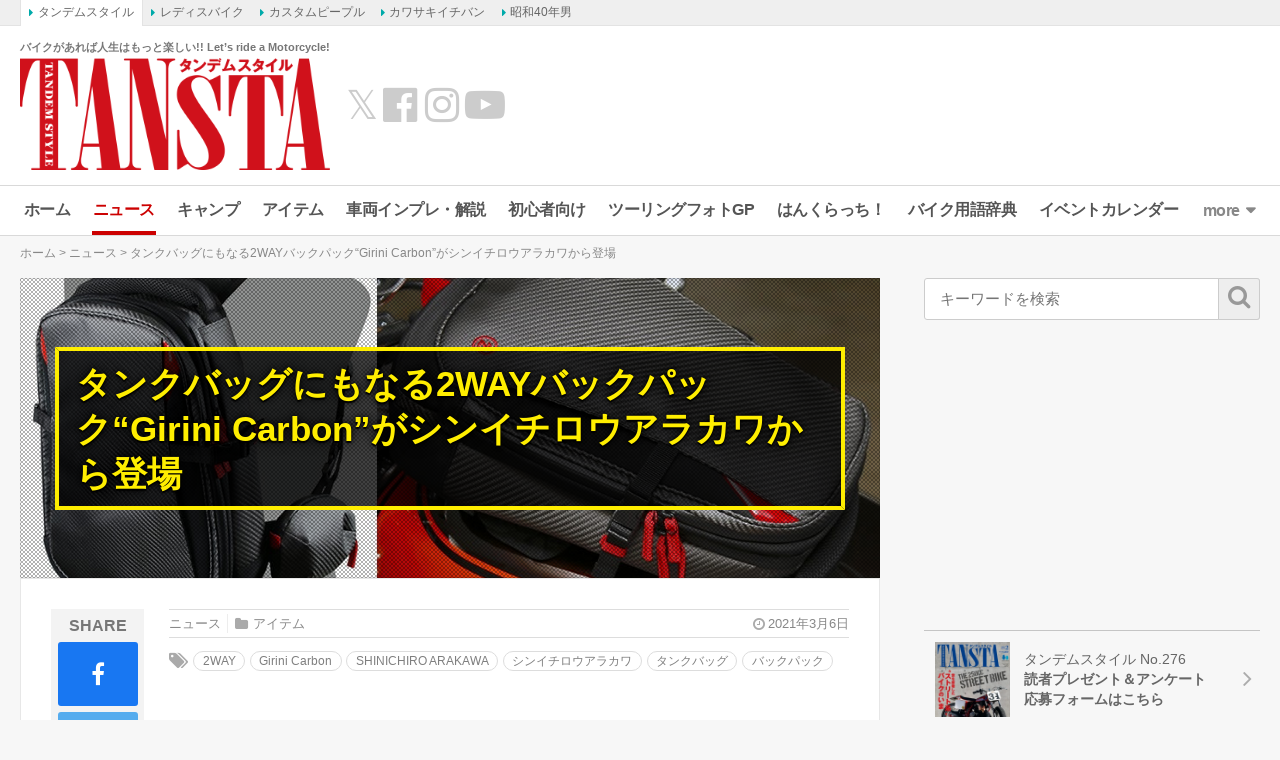

--- FILE ---
content_type: text/html; charset=UTF-8
request_url: https://www.tandem-style.com/news/81737/
body_size: 22485
content:
<!DOCTYPE html>
<html lang="ja" prefix="og: http://ogp.me/ns# fb: http://ogp.me/ns/fb# article: http://ogp.me/ns/article#">
<head>
<meta charset="UTF-8">
<meta content="IE=edge" http-equiv="X-UA-Compatible">
<meta name="viewport" content="width=device-width,initial-scale=1.0,minimum-scale=1.0,maximum-scale=1.0,user-scalable=no">
<meta name="keywords" content="バイク,バイク雑誌,初心者,雑誌,オートバイ,BIKE,自動二輪,タンデム,旅行,ツーリング,YAMAHA,KAWASAKI,HONDA,SUZUKI,ヤマハ,カワサキ,ホンダ,スズキ,スクーター,webタンデム" />
<meta name="author" content="タンデムスタイル編集部">
<link rel="profile" href="http://gmpg.org/xfn/11">
<link rel="pingback" href="https://www.tandem-style.com/xmlrpc.php">
<title>タンクバッグにもなる2WAYバックパック“Girini Carbon”がシンイチロウアラカワから登場 - バイクニュース - タンデムスタイル</title>
<meta name='robots' content='index, follow, max-image-preview:large, max-snippet:-1, max-video-preview:-1' />

	<!-- This site is optimized with the Yoast SEO plugin v22.1 - https://yoast.com/wordpress/plugins/seo/ -->
	<meta name="description" content="カーボン素材採用の機能性抜群バックパック／シンイチロウアラカワから“Girini Carbon”が新たに登場した。カーボン素材を採用したライディング用バックパックで背面側に配された吸盤は、着脱が可能となっておりタンクバッグとしても使えちゃう優れものだ。メイン気室は開口部がガバっと大きく開く仕組みになっており、荷物の出し入れがしやすくA4サイズがぴったり収まる仕様だ。また収納ポケットも豊富に備えており、ウエストベルトに配されたサイドポーチは小銭や鍵などを入れて使うのに最適な機能だ。" />
	<link rel="canonical" href="https://www.tandem-style.com/news/81737/" />
	<script type="application/ld+json" class="yoast-schema-graph">{"@context":"https://schema.org","@graph":[{"@type":"WebPage","@id":"https://www.tandem-style.com/news/81737/","url":"https://www.tandem-style.com/news/81737/","name":"タンクバッグにもなる2WAYバックパック“Girini Carbon”がシンイチロウアラカワから登場 - バイクニュース - タンデムスタイル","isPartOf":{"@id":"https://www.tandem-style.com/#website"},"primaryImageOfPage":{"@id":"https://www.tandem-style.com/news/81737/#primaryimage"},"image":{"@id":"https://www.tandem-style.com/news/81737/#primaryimage"},"thumbnailUrl":"https://www.tandem-style.com/wp-content/uploads/2021/03/SHINICHIRO-ARAKAWA_Girini-Carbon_eye-catch.jpg","datePublished":"2021-03-05T22:00:57+00:00","dateModified":"2021-03-11T04:18:42+00:00","description":"カーボン素材採用の機能性抜群バックパック／シンイチロウアラカワから“Girini Carbon”が新たに登場した。カーボン素材を採用したライディング用バックパックで背面側に配された吸盤は、着脱が可能となっておりタンクバッグとしても使えちゃう優れものだ。メイン気室は開口部がガバっと大きく開く仕組みになっており、荷物の出し入れがしやすくA4サイズがぴったり収まる仕様だ。また収納ポケットも豊富に備えており、ウエストベルトに配されたサイドポーチは小銭や鍵などを入れて使うのに最適な機能だ。","breadcrumb":{"@id":"https://www.tandem-style.com/news/81737/#breadcrumb"},"inLanguage":"ja","potentialAction":[{"@type":"ReadAction","target":["https://www.tandem-style.com/news/81737/"]}]},{"@type":"ImageObject","inLanguage":"ja","@id":"https://www.tandem-style.com/news/81737/#primaryimage","url":"https://www.tandem-style.com/wp-content/uploads/2021/03/SHINICHIRO-ARAKAWA_Girini-Carbon_eye-catch.jpg","contentUrl":"https://www.tandem-style.com/wp-content/uploads/2021/03/SHINICHIRO-ARAKAWA_Girini-Carbon_eye-catch.jpg","width":1000,"height":667,"caption":"SHINICHIRO ARAKAWA Girini Carbon"},{"@type":"BreadcrumbList","@id":"https://www.tandem-style.com/news/81737/#breadcrumb","itemListElement":[{"@type":"ListItem","position":1,"name":"ホーム","item":"https://www.tandem-style.com/"},{"@type":"ListItem","position":2,"name":"ニュース","item":"https://www.tandem-style.com/news/"},{"@type":"ListItem","position":3,"name":"タンクバッグにもなる2WAYバックパック“Girini Carbon”がシンイチロウアラカワから登場"}]},{"@type":"WebSite","@id":"https://www.tandem-style.com/#website","url":"https://www.tandem-style.com/","name":"タンデムスタイル","description":"バイクがあれば人生はもっと楽しい!! Let’s ride a Motorcycle!","publisher":{"@id":"https://www.tandem-style.com/#organization"},"potentialAction":[{"@type":"SearchAction","target":{"@type":"EntryPoint","urlTemplate":"https://www.tandem-style.com/?s={search_term_string}"},"query-input":"required name=search_term_string"}],"inLanguage":"ja"},{"@type":"Organization","@id":"https://www.tandem-style.com/#organization","name":"株式会社クレタ","url":"https://www.tandem-style.com/","logo":{"@type":"ImageObject","inLanguage":"ja","@id":"https://www.tandem-style.com/#/schema/logo/image/","url":"https://www.tandem-style.com/wp-content/uploads/2017/12/crete_logo.png","contentUrl":"https://www.tandem-style.com/wp-content/uploads/2017/12/crete_logo.png","width":512,"height":512,"caption":"株式会社クレタ"},"image":{"@id":"https://www.tandem-style.com/#/schema/logo/image/"}}]}</script>
	<!-- / Yoast SEO plugin. -->


<link rel='dns-prefetch' href='//www.tandem-style.com' />
<link rel='dns-prefetch' href='//cdnjs.cloudflare.com' />
<link rel='dns-prefetch' href='//www.googletagmanager.com' />
<link rel='dns-prefetch' href='//pagead2.googlesyndication.com' />
<script type="text/javascript">
/* <![CDATA[ */
window._wpemojiSettings = {"baseUrl":"https:\/\/s.w.org\/images\/core\/emoji\/14.0.0\/72x72\/","ext":".png","svgUrl":"https:\/\/s.w.org\/images\/core\/emoji\/14.0.0\/svg\/","svgExt":".svg","source":{"concatemoji":"https:\/\/www.tandem-style.com\/wp-includes\/js\/wp-emoji-release.min.js?ver=6.4.7"}};
/*! This file is auto-generated */
!function(i,n){var o,s,e;function c(e){try{var t={supportTests:e,timestamp:(new Date).valueOf()};sessionStorage.setItem(o,JSON.stringify(t))}catch(e){}}function p(e,t,n){e.clearRect(0,0,e.canvas.width,e.canvas.height),e.fillText(t,0,0);var t=new Uint32Array(e.getImageData(0,0,e.canvas.width,e.canvas.height).data),r=(e.clearRect(0,0,e.canvas.width,e.canvas.height),e.fillText(n,0,0),new Uint32Array(e.getImageData(0,0,e.canvas.width,e.canvas.height).data));return t.every(function(e,t){return e===r[t]})}function u(e,t,n){switch(t){case"flag":return n(e,"\ud83c\udff3\ufe0f\u200d\u26a7\ufe0f","\ud83c\udff3\ufe0f\u200b\u26a7\ufe0f")?!1:!n(e,"\ud83c\uddfa\ud83c\uddf3","\ud83c\uddfa\u200b\ud83c\uddf3")&&!n(e,"\ud83c\udff4\udb40\udc67\udb40\udc62\udb40\udc65\udb40\udc6e\udb40\udc67\udb40\udc7f","\ud83c\udff4\u200b\udb40\udc67\u200b\udb40\udc62\u200b\udb40\udc65\u200b\udb40\udc6e\u200b\udb40\udc67\u200b\udb40\udc7f");case"emoji":return!n(e,"\ud83e\udef1\ud83c\udffb\u200d\ud83e\udef2\ud83c\udfff","\ud83e\udef1\ud83c\udffb\u200b\ud83e\udef2\ud83c\udfff")}return!1}function f(e,t,n){var r="undefined"!=typeof WorkerGlobalScope&&self instanceof WorkerGlobalScope?new OffscreenCanvas(300,150):i.createElement("canvas"),a=r.getContext("2d",{willReadFrequently:!0}),o=(a.textBaseline="top",a.font="600 32px Arial",{});return e.forEach(function(e){o[e]=t(a,e,n)}),o}function t(e){var t=i.createElement("script");t.src=e,t.defer=!0,i.head.appendChild(t)}"undefined"!=typeof Promise&&(o="wpEmojiSettingsSupports",s=["flag","emoji"],n.supports={everything:!0,everythingExceptFlag:!0},e=new Promise(function(e){i.addEventListener("DOMContentLoaded",e,{once:!0})}),new Promise(function(t){var n=function(){try{var e=JSON.parse(sessionStorage.getItem(o));if("object"==typeof e&&"number"==typeof e.timestamp&&(new Date).valueOf()<e.timestamp+604800&&"object"==typeof e.supportTests)return e.supportTests}catch(e){}return null}();if(!n){if("undefined"!=typeof Worker&&"undefined"!=typeof OffscreenCanvas&&"undefined"!=typeof URL&&URL.createObjectURL&&"undefined"!=typeof Blob)try{var e="postMessage("+f.toString()+"("+[JSON.stringify(s),u.toString(),p.toString()].join(",")+"));",r=new Blob([e],{type:"text/javascript"}),a=new Worker(URL.createObjectURL(r),{name:"wpTestEmojiSupports"});return void(a.onmessage=function(e){c(n=e.data),a.terminate(),t(n)})}catch(e){}c(n=f(s,u,p))}t(n)}).then(function(e){for(var t in e)n.supports[t]=e[t],n.supports.everything=n.supports.everything&&n.supports[t],"flag"!==t&&(n.supports.everythingExceptFlag=n.supports.everythingExceptFlag&&n.supports[t]);n.supports.everythingExceptFlag=n.supports.everythingExceptFlag&&!n.supports.flag,n.DOMReady=!1,n.readyCallback=function(){n.DOMReady=!0}}).then(function(){return e}).then(function(){var e;n.supports.everything||(n.readyCallback(),(e=n.source||{}).concatemoji?t(e.concatemoji):e.wpemoji&&e.twemoji&&(t(e.twemoji),t(e.wpemoji)))}))}((window,document),window._wpemojiSettings);
/* ]]> */
</script>
<style id='wp-emoji-styles-inline-css' type='text/css'>

	img.wp-smiley, img.emoji {
		display: inline !important;
		border: none !important;
		box-shadow: none !important;
		height: 1em !important;
		width: 1em !important;
		margin: 0 0.07em !important;
		vertical-align: -0.1em !important;
		background: none !important;
		padding: 0 !important;
	}
</style>
<link rel='stylesheet' id='wp-block-library-css' href='https://www.tandem-style.com/wp-includes/css/dist/block-library/style.min.css?ver=6.4.7' type='text/css' media='all' />
<style id='classic-theme-styles-inline-css' type='text/css'>
/*! This file is auto-generated */
.wp-block-button__link{color:#fff;background-color:#32373c;border-radius:9999px;box-shadow:none;text-decoration:none;padding:calc(.667em + 2px) calc(1.333em + 2px);font-size:1.125em}.wp-block-file__button{background:#32373c;color:#fff;text-decoration:none}
</style>
<style id='global-styles-inline-css' type='text/css'>
body{--wp--preset--color--black: #000000;--wp--preset--color--cyan-bluish-gray: #abb8c3;--wp--preset--color--white: #ffffff;--wp--preset--color--pale-pink: #f78da7;--wp--preset--color--vivid-red: #cf2e2e;--wp--preset--color--luminous-vivid-orange: #ff6900;--wp--preset--color--luminous-vivid-amber: #fcb900;--wp--preset--color--light-green-cyan: #7bdcb5;--wp--preset--color--vivid-green-cyan: #00d084;--wp--preset--color--pale-cyan-blue: #8ed1fc;--wp--preset--color--vivid-cyan-blue: #0693e3;--wp--preset--color--vivid-purple: #9b51e0;--wp--preset--gradient--vivid-cyan-blue-to-vivid-purple: linear-gradient(135deg,rgba(6,147,227,1) 0%,rgb(155,81,224) 100%);--wp--preset--gradient--light-green-cyan-to-vivid-green-cyan: linear-gradient(135deg,rgb(122,220,180) 0%,rgb(0,208,130) 100%);--wp--preset--gradient--luminous-vivid-amber-to-luminous-vivid-orange: linear-gradient(135deg,rgba(252,185,0,1) 0%,rgba(255,105,0,1) 100%);--wp--preset--gradient--luminous-vivid-orange-to-vivid-red: linear-gradient(135deg,rgba(255,105,0,1) 0%,rgb(207,46,46) 100%);--wp--preset--gradient--very-light-gray-to-cyan-bluish-gray: linear-gradient(135deg,rgb(238,238,238) 0%,rgb(169,184,195) 100%);--wp--preset--gradient--cool-to-warm-spectrum: linear-gradient(135deg,rgb(74,234,220) 0%,rgb(151,120,209) 20%,rgb(207,42,186) 40%,rgb(238,44,130) 60%,rgb(251,105,98) 80%,rgb(254,248,76) 100%);--wp--preset--gradient--blush-light-purple: linear-gradient(135deg,rgb(255,206,236) 0%,rgb(152,150,240) 100%);--wp--preset--gradient--blush-bordeaux: linear-gradient(135deg,rgb(254,205,165) 0%,rgb(254,45,45) 50%,rgb(107,0,62) 100%);--wp--preset--gradient--luminous-dusk: linear-gradient(135deg,rgb(255,203,112) 0%,rgb(199,81,192) 50%,rgb(65,88,208) 100%);--wp--preset--gradient--pale-ocean: linear-gradient(135deg,rgb(255,245,203) 0%,rgb(182,227,212) 50%,rgb(51,167,181) 100%);--wp--preset--gradient--electric-grass: linear-gradient(135deg,rgb(202,248,128) 0%,rgb(113,206,126) 100%);--wp--preset--gradient--midnight: linear-gradient(135deg,rgb(2,3,129) 0%,rgb(40,116,252) 100%);--wp--preset--font-size--small: 13px;--wp--preset--font-size--medium: 20px;--wp--preset--font-size--large: 36px;--wp--preset--font-size--x-large: 42px;--wp--preset--spacing--20: 0.44rem;--wp--preset--spacing--30: 0.67rem;--wp--preset--spacing--40: 1rem;--wp--preset--spacing--50: 1.5rem;--wp--preset--spacing--60: 2.25rem;--wp--preset--spacing--70: 3.38rem;--wp--preset--spacing--80: 5.06rem;--wp--preset--shadow--natural: 6px 6px 9px rgba(0, 0, 0, 0.2);--wp--preset--shadow--deep: 12px 12px 50px rgba(0, 0, 0, 0.4);--wp--preset--shadow--sharp: 6px 6px 0px rgba(0, 0, 0, 0.2);--wp--preset--shadow--outlined: 6px 6px 0px -3px rgba(255, 255, 255, 1), 6px 6px rgba(0, 0, 0, 1);--wp--preset--shadow--crisp: 6px 6px 0px rgba(0, 0, 0, 1);}:where(.is-layout-flex){gap: 0.5em;}:where(.is-layout-grid){gap: 0.5em;}body .is-layout-flow > .alignleft{float: left;margin-inline-start: 0;margin-inline-end: 2em;}body .is-layout-flow > .alignright{float: right;margin-inline-start: 2em;margin-inline-end: 0;}body .is-layout-flow > .aligncenter{margin-left: auto !important;margin-right: auto !important;}body .is-layout-constrained > .alignleft{float: left;margin-inline-start: 0;margin-inline-end: 2em;}body .is-layout-constrained > .alignright{float: right;margin-inline-start: 2em;margin-inline-end: 0;}body .is-layout-constrained > .aligncenter{margin-left: auto !important;margin-right: auto !important;}body .is-layout-constrained > :where(:not(.alignleft):not(.alignright):not(.alignfull)){max-width: var(--wp--style--global--content-size);margin-left: auto !important;margin-right: auto !important;}body .is-layout-constrained > .alignwide{max-width: var(--wp--style--global--wide-size);}body .is-layout-flex{display: flex;}body .is-layout-flex{flex-wrap: wrap;align-items: center;}body .is-layout-flex > *{margin: 0;}body .is-layout-grid{display: grid;}body .is-layout-grid > *{margin: 0;}:where(.wp-block-columns.is-layout-flex){gap: 2em;}:where(.wp-block-columns.is-layout-grid){gap: 2em;}:where(.wp-block-post-template.is-layout-flex){gap: 1.25em;}:where(.wp-block-post-template.is-layout-grid){gap: 1.25em;}.has-black-color{color: var(--wp--preset--color--black) !important;}.has-cyan-bluish-gray-color{color: var(--wp--preset--color--cyan-bluish-gray) !important;}.has-white-color{color: var(--wp--preset--color--white) !important;}.has-pale-pink-color{color: var(--wp--preset--color--pale-pink) !important;}.has-vivid-red-color{color: var(--wp--preset--color--vivid-red) !important;}.has-luminous-vivid-orange-color{color: var(--wp--preset--color--luminous-vivid-orange) !important;}.has-luminous-vivid-amber-color{color: var(--wp--preset--color--luminous-vivid-amber) !important;}.has-light-green-cyan-color{color: var(--wp--preset--color--light-green-cyan) !important;}.has-vivid-green-cyan-color{color: var(--wp--preset--color--vivid-green-cyan) !important;}.has-pale-cyan-blue-color{color: var(--wp--preset--color--pale-cyan-blue) !important;}.has-vivid-cyan-blue-color{color: var(--wp--preset--color--vivid-cyan-blue) !important;}.has-vivid-purple-color{color: var(--wp--preset--color--vivid-purple) !important;}.has-black-background-color{background-color: var(--wp--preset--color--black) !important;}.has-cyan-bluish-gray-background-color{background-color: var(--wp--preset--color--cyan-bluish-gray) !important;}.has-white-background-color{background-color: var(--wp--preset--color--white) !important;}.has-pale-pink-background-color{background-color: var(--wp--preset--color--pale-pink) !important;}.has-vivid-red-background-color{background-color: var(--wp--preset--color--vivid-red) !important;}.has-luminous-vivid-orange-background-color{background-color: var(--wp--preset--color--luminous-vivid-orange) !important;}.has-luminous-vivid-amber-background-color{background-color: var(--wp--preset--color--luminous-vivid-amber) !important;}.has-light-green-cyan-background-color{background-color: var(--wp--preset--color--light-green-cyan) !important;}.has-vivid-green-cyan-background-color{background-color: var(--wp--preset--color--vivid-green-cyan) !important;}.has-pale-cyan-blue-background-color{background-color: var(--wp--preset--color--pale-cyan-blue) !important;}.has-vivid-cyan-blue-background-color{background-color: var(--wp--preset--color--vivid-cyan-blue) !important;}.has-vivid-purple-background-color{background-color: var(--wp--preset--color--vivid-purple) !important;}.has-black-border-color{border-color: var(--wp--preset--color--black) !important;}.has-cyan-bluish-gray-border-color{border-color: var(--wp--preset--color--cyan-bluish-gray) !important;}.has-white-border-color{border-color: var(--wp--preset--color--white) !important;}.has-pale-pink-border-color{border-color: var(--wp--preset--color--pale-pink) !important;}.has-vivid-red-border-color{border-color: var(--wp--preset--color--vivid-red) !important;}.has-luminous-vivid-orange-border-color{border-color: var(--wp--preset--color--luminous-vivid-orange) !important;}.has-luminous-vivid-amber-border-color{border-color: var(--wp--preset--color--luminous-vivid-amber) !important;}.has-light-green-cyan-border-color{border-color: var(--wp--preset--color--light-green-cyan) !important;}.has-vivid-green-cyan-border-color{border-color: var(--wp--preset--color--vivid-green-cyan) !important;}.has-pale-cyan-blue-border-color{border-color: var(--wp--preset--color--pale-cyan-blue) !important;}.has-vivid-cyan-blue-border-color{border-color: var(--wp--preset--color--vivid-cyan-blue) !important;}.has-vivid-purple-border-color{border-color: var(--wp--preset--color--vivid-purple) !important;}.has-vivid-cyan-blue-to-vivid-purple-gradient-background{background: var(--wp--preset--gradient--vivid-cyan-blue-to-vivid-purple) !important;}.has-light-green-cyan-to-vivid-green-cyan-gradient-background{background: var(--wp--preset--gradient--light-green-cyan-to-vivid-green-cyan) !important;}.has-luminous-vivid-amber-to-luminous-vivid-orange-gradient-background{background: var(--wp--preset--gradient--luminous-vivid-amber-to-luminous-vivid-orange) !important;}.has-luminous-vivid-orange-to-vivid-red-gradient-background{background: var(--wp--preset--gradient--luminous-vivid-orange-to-vivid-red) !important;}.has-very-light-gray-to-cyan-bluish-gray-gradient-background{background: var(--wp--preset--gradient--very-light-gray-to-cyan-bluish-gray) !important;}.has-cool-to-warm-spectrum-gradient-background{background: var(--wp--preset--gradient--cool-to-warm-spectrum) !important;}.has-blush-light-purple-gradient-background{background: var(--wp--preset--gradient--blush-light-purple) !important;}.has-blush-bordeaux-gradient-background{background: var(--wp--preset--gradient--blush-bordeaux) !important;}.has-luminous-dusk-gradient-background{background: var(--wp--preset--gradient--luminous-dusk) !important;}.has-pale-ocean-gradient-background{background: var(--wp--preset--gradient--pale-ocean) !important;}.has-electric-grass-gradient-background{background: var(--wp--preset--gradient--electric-grass) !important;}.has-midnight-gradient-background{background: var(--wp--preset--gradient--midnight) !important;}.has-small-font-size{font-size: var(--wp--preset--font-size--small) !important;}.has-medium-font-size{font-size: var(--wp--preset--font-size--medium) !important;}.has-large-font-size{font-size: var(--wp--preset--font-size--large) !important;}.has-x-large-font-size{font-size: var(--wp--preset--font-size--x-large) !important;}
.wp-block-navigation a:where(:not(.wp-element-button)){color: inherit;}
:where(.wp-block-post-template.is-layout-flex){gap: 1.25em;}:where(.wp-block-post-template.is-layout-grid){gap: 1.25em;}
:where(.wp-block-columns.is-layout-flex){gap: 2em;}:where(.wp-block-columns.is-layout-grid){gap: 2em;}
.wp-block-pullquote{font-size: 1.5em;line-height: 1.6;}
</style>
<link rel='stylesheet' id='jquery-fancybox-css' href='https://www.tandem-style.com/wp-content/plugins/wp-fancybox-3/assets/css/jquery.fancybox.min.css?ver=1.0.12' type='text/css' media='screen' />
<link rel='stylesheet' id='open-sans-800-css' href='https://fonts.googleapis.com/css2?family=Open+Sans%3Awght%40800&#038;display=swap&#038;ver=6.4.7' type='text/css' media='all' />
<link rel='stylesheet' id='oswald-css' href='https://fonts.googleapis.com/css2?family=Oswald%3Awght%40300%3B400%3B600&#038;display=swap&#038;ver=6.4.7' type='text/css' media='all' />
<link rel='stylesheet' id='roboto-condensed-css' href='https://fonts.googleapis.com/css2?family=Roboto+Condensed%3Awght%40400%3B700&#038;display=swap&#038;ver=6.4.7' type='text/css' media='all' />
<link rel='stylesheet' id='roboto-css' href='https://fonts.googleapis.com/css2?family=Roboto%3Awght%40400%3B700&#038;display=swap&#038;ver=6.4.7' type='text/css' media='all' />
<link rel='stylesheet' id='font-awesome-css' href='//maxcdn.bootstrapcdn.com/font-awesome/4.7.0/css/font-awesome.min.css?ver=4.7.0' type='text/css' media='all' />
<link rel='stylesheet' id='animate-css' href='//cdnjs.cloudflare.com/ajax/libs/animate.css/3.7.2/animate.min.css?ver=3.7.2' type='text/css' media='screen' />
<link rel='stylesheet' id='tippy-css' href='https://www.tandem-style.com/wp-content/themes/tandemstyle/includes/css/tippy.css?ver=2.0.9' type='text/css' media='all' />
<link rel='stylesheet' id='bootstrap-grid-css' href='https://www.tandem-style.com/wp-content/themes/tandemstyle/includes/css/bootstrap-grid.css?ver=4.1.3-20210121' type='text/css' media='all' />
<link rel='stylesheet' id='select2-css' href='https://cdnjs.cloudflare.com/ajax/libs/select2/4.0.5/css/select2.min.css?ver=4.0.5' type='text/css' media='all' />
<link rel='stylesheet' id='tandemstyle-css' href='https://www.tandem-style.com/wp-content/themes/tandemstyle/includes/css/tandemstyle.css?ver=1701837720' type='text/css' media='all' />
<link rel='stylesheet' id='bxslider-css' href='https://www.tandem-style.com/wp-content/themes/tandemstyle/includes/css/jquery.bxslider.css?ver=4.2.5' type='text/css' media='all' />
<link rel='stylesheet' id='swiper-css' href='https://www.tandem-style.com/wp-content/themes/tandemstyle/includes/css/swiper.css?ver=4.2.0' type='text/css' media='all' />
<script type="text/javascript" src="https://www.tandem-style.com/wp-includes/js/jquery/jquery.min.js?ver=3.7.1" id="jquery-core-js"></script>
<script type="text/javascript" src="https://www.tandem-style.com/wp-includes/js/jquery/jquery-migrate.min.js?ver=3.4.1" id="jquery-migrate-js"></script>
<script type="text/javascript" src="https://www.tandem-style.com/wp-content/themes/tandemstyle/includes/js/jquery.easing.1.3.min.js?ver=1.3" id="jquery-easing-js"></script>

<!-- Google アナリティクス スニペット (Site Kit が追加) -->
<script type="text/javascript" src="https://www.googletagmanager.com/gtag/js?id=G-PSH04TBYN3" id="google_gtagjs-js" async></script>
<script type="text/javascript" id="google_gtagjs-js-after">
/* <![CDATA[ */
window.dataLayer = window.dataLayer || [];function gtag(){dataLayer.push(arguments);}
gtag('set', 'linker', {"domains":["www.tandem-style.com"]} );
gtag("js", new Date());
gtag("set", "developer_id.dZTNiMT", true);
gtag("config", "G-PSH04TBYN3");
/* ]]> */
</script>

<!-- (ここまで) Google アナリティクス スニペット (Site Kit が追加) -->
<link rel="https://api.w.org/" href="https://www.tandem-style.com/wp-json/" /><link rel="alternate" type="application/json+oembed" href="https://www.tandem-style.com/wp-json/oembed/1.0/embed?url=https%3A%2F%2Fwww.tandem-style.com%2Fnews%2F81737%2F" />
<link rel="alternate" type="text/xml+oembed" href="https://www.tandem-style.com/wp-json/oembed/1.0/embed?url=https%3A%2F%2Fwww.tandem-style.com%2Fnews%2F81737%2F&#038;format=xml" />
<meta name="generator" content="Site Kit by Google 1.120.0" /><meta name="twitter:card" content="summary_large_image">
<meta name="twitter:site" content="@tandemstyle">
<meta name="twitter:creator" content="@tandemstyle">
<meta name="twitter:title" content="タンクバッグにもなる2WAYバックパック“Girini Carbon”がシンイチロウアラカワから登場 - バイクニュース - タンデムスタイル">
<meta name="twitter:description" content="カーボン素材採用の機能性抜群バックパック／シンイチロウアラカワから“Girini Carbon”が新たに登場した。カーボン素材を採用したライディング用バックパックで背面側に配された吸盤は、着脱が可能となっておりタンクバッグとしても使えちゃう優れものだ。メイン気室は開口部がガバっと大きく開く仕組みになっており、荷物の出し入れがしやすくA4サイズがぴったり収まる仕様だ。また収納ポケットも豊富に備えており、ウエストベルトに配されたサイドポーチは小銭や鍵などを入れて使うのに最適な機能だ。">
<meta property="fb:app_id" content="248318282238294" />
<meta property="og:locale" content="ja_JP" />
<meta property="og:title" content="タンクバッグにもなる2WAYバックパック“Girini Carbon”がシンイチロウアラカワから登場 - バイクニュース - タンデムスタイル" />
<meta property="og:site_name" content="タンデムスタイル" />
<meta property="og:type" content="article" />
<meta property="og:url" content="https://www.tandem-style.com/news/81737/" />
<meta property="og:description" content="カーボン素材採用の機能性抜群バックパック／シンイチロウアラカワから“Girini Carbon”が新たに登場した。カーボン素材を採用したライディング用バックパックで背面側に配された吸盤は、着脱が可能となっておりタンクバッグとしても使えちゃう優れものだ。メイン気室は開口部がガバっと大きく開く仕組みになっており、荷物の出し入れがしやすくA4サイズがぴったり収まる仕様だ。また収納ポケットも豊富に備えており、ウエストベルトに配されたサイドポーチは小銭や鍵などを入れて使うのに最適な機能だ。" />
<meta property="og:image" content="https://www.tandem-style.com/wp-content/uploads/2021/03/SHINICHIRO-ARAKAWA_Girini-Carbon_eye-catch.jpg" />
<meta name="twitter:image:src" content="https://www.tandem-style.com/wp-content/uploads/2021/03/SHINICHIRO-ARAKAWA_Girini-Carbon_eye-catch.jpg">
<meta property="og:image" content="https://www.tandem-style.com/wp-content/uploads/2021/03/SHINICHIRO-ARAKAWA_Girini-Carbon_01.jpg" />
<meta property="og:image" content="https://www.tandem-style.com/wp-content/uploads/2021/03/SHINICHIRO-ARAKAWA_Girini-Carbon_02.jpg" />
<meta property="og:image" content="https://www.tandem-style.com/wp-content/uploads/2021/03/SHINICHIRO-ARAKAWA_Girini-Carbon_03_2.jpg" />
<meta property="og:image" content="https://www.tandem-style.com/wp-content/uploads/2021/03/SHINICHIRO-ARAKAWA_Girini-Carbon_04_2.jpg" />

<!-- Google AdSense meta tags added by Site Kit -->
<meta name="google-adsense-platform-account" content="ca-host-pub-2644536267352236">
<meta name="google-adsense-platform-domain" content="sitekit.withgoogle.com">
<!-- End Google AdSense meta tags added by Site Kit -->
<link rel="shortcut icon" type="image/x-icon" href="https://www.tandem-style.com/wp-content/uploads/2016/06/favicon.ico" />

<!-- Google AdSense スニペット (Site Kit が追加) -->
<script type="text/javascript" async="async" src="https://pagead2.googlesyndication.com/pagead/js/adsbygoogle.js?client=ca-pub-0634573531251113&amp;host=ca-host-pub-2644536267352236" crossorigin="anonymous"></script>

<!-- (ここまで) Google AdSense スニペット (Site Kit が追加) -->

<!-- Google タグ マネージャー スニペット (Site Kit が追加) -->
<script type="text/javascript">
/* <![CDATA[ */

			( function( w, d, s, l, i ) {
				w[l] = w[l] || [];
				w[l].push( {'gtm.start': new Date().getTime(), event: 'gtm.js'} );
				var f = d.getElementsByTagName( s )[0],
					j = d.createElement( s ), dl = l != 'dataLayer' ? '&l=' + l : '';
				j.async = true;
				j.src = 'https://www.googletagmanager.com/gtm.js?id=' + i + dl;
				f.parentNode.insertBefore( j, f );
			} )( window, document, 'script', 'dataLayer', 'GTM-MLCXKW4' );
			
/* ]]> */
</script>

<!-- (ここまで) Google タグ マネージャー スニペット (Site Kit が追加) -->
<link rel="icon" href="https://www.tandem-style.com/wp-content/uploads/2025/08/cropped-ts_favicon-32x32.png" sizes="32x32" />
<link rel="icon" href="https://www.tandem-style.com/wp-content/uploads/2025/08/cropped-ts_favicon-192x192.png" sizes="192x192" />
<link rel="apple-touch-icon" href="https://www.tandem-style.com/wp-content/uploads/2025/08/cropped-ts_favicon-180x180.png" />
<meta name="msapplication-TileImage" content="https://www.tandem-style.com/wp-content/uploads/2025/08/cropped-ts_favicon-270x270.png" />
<!-- ## NXS/OG ## --><!-- ## NXSOGTAGS ## --><!-- ## NXS/OG ## -->

<script async src="https://securepubads.g.doubleclick.net/tag/js/gpt.js"></script>
<script>
	var googletag = googletag || {};
	googletag.cmd = googletag.cmd || [];

	var pbjs = pbjs || {};
	pbjs.que = pbjs.que || [];
	var failSafeTimeout = 2500;

	var path_value = location.pathname.substr(0, 40);
	var ref_value = document.referrer ? document.referrer.split("/")[2] : 'null';
	googletag.cmd.push(function() {
		googletag.defineSlot('/22866471557/TS/TS_PCALOT', [[1, 1], [468, 60], 'fluid'], 'TS/TS_PCALOT').addService(googletag.pubads());
		googletag.defineSlot('/22866471557/TS/TS_PCALOT2', [[1, 1], [300, 250], [300, 600], 'fluid'], 'TS/TS_PCALOT2').addService(googletag.pubads());
		googletag.defineSlot('/22866471557/TS/TS_PCALTP', [[1, 1], [300, 250], [336, 280], [680, 280], 'fluid'], 'TS/TS_PCALTP').addService(googletag.pubads());
		googletag.defineSlot('/22866471557/TS/TS_PCALMD', [[1, 1], [300, 250], [336, 280], [680, 280], 'fluid'], 'TS/TS_PCALMD').addService(googletag.pubads());
		googletag.defineSlot('/22866471557/TS/TS_PCALBM', [[1, 1], [300, 250], [336, 280], [680, 280], 'fluid'], 'TS/TS_PCALBM').addService(googletag.pubads());
		googletag.pubads().enableSingleRequest();
		googletag.pubads().setTargeting('URLs', path_value);
		googletag.pubads().disableInitialLoad();
		googletag.enableServices();

		function callAdserver() {
			if (pbjs.adserverCalled) return;
			pbjs.adserverCalled = true;
			googletag.pubads().refresh();
		}

		pbjs.que.push(function() {
			pbjs.rp.requestBids({
				callback: callAdserver
			});
		});

		setTimeout(function() {
				callAdserver();
		}, failSafeTimeout);
	});
</script>

<script type="text/javascript" src="//mlb.valuecommerce.com/mylinkbox.js" async></script>

</head>
<body class="news-template-default single single-news postid-81737">


<!-- Google Tag Manager (noscript) -->
<noscript><iframe src="https://www.googletagmanager.com/ns.html?id=GTM-MLCXKW4"
height="0" width="0" style="display:none;visibility:hidden"></iframe></noscript>
<!-- End Google Tag Manager (noscript) -->

<div id="fb-root"></div>
<script>(function(d, s, id) {
  var js, fjs = d.getElementsByTagName(s)[0];
  if (d.getElementById(id)) return;
  js = d.createElement(s); js.id = id;
  js.src = "//connect.facebook.net/ja_JP/sdk.js#xfbml=1&version=v2.9&appId=248318282238294";
  fjs.parentNode.insertBefore(js, fjs);
}(document, 'script', 'facebook-jssdk'));</script>

<aside class="crete-bar">
	<div class="crete-bar-body">
		<div class="menu menu-website">
			<p class="menu-title">姉妹サイト</p>
			<div class="child-menu">
				<ul>
					<li><a class="current" href="https://www.tandem-style.com/" target="_blank">タンデムスタイル</a></li>
					<li><a href="https://www.l-bike.com/" target="_blank">レディスバイク</a></li>
					<li><a href="https://www.custom-people.jp/" target="_blank">カスタムピープル</a></li>
					<li><a href="https://www.kawasaki1ban.com/" target="_blank">カワサキイチバン</a></li>
					<li><a href="https://www.s40otoko.com/" target="_blank">昭和40年男</a></li>
				</ul>
			</div>
		</div>
	</div>
</aside>

<div id="wrapper" class="wrapper">
	<div class="header-wrapper">
	<header id="header" class="header">
		<div class="header-left">
			<div class="header-logo">
				<p class="description">バイクがあれば人生はもっと楽しい!! Let’s ride a Motorcycle!</p>
				<h2 class="logo">
					<a href="https://www.tandem-style.com" title="タンデムスタイル"><img src="https://www.tandem-style.com/wp-content/themes/tandemstyle/images/tansta-logo.png" alt="タンデムスタイル" title="タンデムスタイル" /></a>
				</h2>
			</div>
			<ul class="header-link">
				<li><a class="twitter" href="https://x.com/tandemstyle" target="_blank">&#x1D54F;</a></li>
				<li><a class="facebook" href="https://www.facebook.com/tandemstyle.heri/" target="_blank"><i class="fa fa-fw fa-facebook-official"></i></a></li>
				<li><a class="twitter" href="https://www.instagram.com/tansta_motogram/" target="_blank"><i class="fa fa-instagram"></i></a></li>
				<li><a class="youtube" href="https://www.youtube.com/channel/UCrcKIVoda8rYQ0fz4QLxUgw" target="_blank"><i class="fa fa-fw fa-youtube-play"></i></a></li>
			</ul>
		</div>

			<div id="head_banner" class="header-right col">
		<!-- /22866471557/TS/TS_PCALOT -->
		<div id='TS/TS_PCALOT' style='min-width: 468px; min-height: 60px;'>
			<script>
				googletag.cmd.push(function() { googletag.display('TS/TS_PCALOT'); });
			</script>
		</div>
	</div>

	</header>

	<div id="menu" class="swiper-menu">
		<ul id="main_menu" class="main_menu swiper-wrapper"><li id="menu-item-8" class="home menu-item menu-item-type-custom menu-item-object-custom menu-item-home swiper-slide menu-item-8"><a title="ホーム" href="https://www.tandem-style.com/">ホーム</a></li>
<li id="menu-item-5818" class="news menu-item menu-item-type-custom menu-item-object-custom swiper-slide menu-item-5818 current-menu-item"><a href="https://www.tandem-style.com/news/">ニュース</a></li>
<li id="menu-item-96135" class="menu-item menu-item-type-custom menu-item-object-custom swiper-slide menu-item-96135"><a href="https://www.tandem-style.com/tag/camp">キャンプ</a></li>
<li id="menu-item-53302" class="item menu-item menu-item-type-custom menu-item-object-custom swiper-slide menu-item-53302"><a href="https://www.tandem-style.com/item/">アイテム</a></li>
<li id="menu-item-10" class="bike menu-item menu-item-type-custom menu-item-object-custom swiper-slide menu-item-10"><a title="車両インプレ・解説" href="https://www.tandem-style.com/bike/">車両インプレ・解説</a></li>
<li id="menu-item-36412" class="beginner menu-item menu-item-type-custom menu-item-object-custom swiper-slide menu-item-36412"><a title="初心者向け" href="https://www.tandem-style.com/beginner/">初心者向け</a></li>
<li id="menu-item-6931" class="photo_gp menu-item menu-item-type-custom menu-item-object-custom swiper-slide menu-item-6931"><a href="https://www.tandem-style.com/photo_gp/">ツーリングフォトGP</a></li>
<li id="menu-item-46702" class="hanclutch menu-item menu-item-type-custom menu-item-object-custom swiper-slide menu-item-46702"><a href="https://www.tandem-style.com/hanclutch/">はんくらっち！</a></li>
<li id="menu-item-9840" class="words menu-item menu-item-type-custom menu-item-object-custom swiper-slide menu-item-9840"><a href="https://www.tandem-style.com/words/">バイク用語辞典</a></li>
<li id="menu-item-5890" class="menu-item menu-item-type-custom menu-item-object-custom swiper-slide menu-item-5890"><a href="https://www.tandem-style.com/event_calendar/">イベントカレンダー</a></li>
<li id="menu-item-96134" class="parent-blank menu-item menu-item-type-custom menu-item-object-custom menu-item-has-children swiper-slide menu-item-96134"><a href="#">more</a>
<ul class="sub-menu">
	<li id="menu-item-13" class="information menu-item menu-item-type-custom menu-item-object-custom swiper-slide menu-item-13"><a title="お知らせ" href="https://www.tandem-style.com/information/">お知らせ</a></li>
	<li id="menu-item-42448" class="foothold menu-item menu-item-type-custom menu-item-object-custom swiper-slide menu-item-42448"><a title="足つき" href="https://www.tandem-style.com/foothold/">足つき</a></li>
	<li id="menu-item-9" class="column menu-item menu-item-type-custom menu-item-object-custom swiper-slide menu-item-9"><a title="コラム" href="https://www.tandem-style.com/column/">コラム</a></li>
</ul>
</li>
</ul>
		<div class="swiper-scrollbar"></div>
	</div>

	</div>


	<p class="breadcrumbs_list"><a href="https://www.tandem-style.com" title="ホーム">ホーム</a> &gt; <a href="https://www.tandem-style.com/news/" title="ニュース">ニュース</a> &gt; タンクバッグにもなる2WAYバックパック“Girini Carbon”がシンイチロウアラカワから登場</p>


	<div class="content-container">
		<div class="content-primary">

			<div class="content-header" style="background-image: url('https://www.tandem-style.com/wp-content/uploads/2021/03/SHINICHIRO-ARAKAWA_Girini-Carbon_eye-catch.jpg')">
				<h1 class="content-title">
					<span>タンクバッグにもなる2WAYバックパック“Girini Carbon”がシンイチロウアラカワから登場</span>
				</h1>
			</div>
			<div class="content-primary_inner">

			<div class="content-primary_inner_main">

			<div class="cont news">


				<div class="entry">
					<div class="entry_meta">
						<div class="meta meta_post_type"><a href="https://www.tandem-style.com/news/" title="ニュース">ニュース</a></div>

						<div class="meta meta_category"><a href="https://www.tandem-style.com/news/category/item/" rel="tag">アイテム</a></div>
						<div class="meta_right">
							<div class="meta meta_date">2021年3月6日</div>
						</div>
					</div>					<div class="tags_wrapper">
						<div class="tags"><a href="https://www.tandem-style.com/tag/2way/" rel="tag">2WAY</a><a href="https://www.tandem-style.com/tag/girini-carbon/" rel="tag">Girini Carbon</a><a href="https://www.tandem-style.com/tag/shinichiro-arakawa/" rel="tag">SHINICHIRO ARAKAWA</a><a href="https://www.tandem-style.com/tag/%e3%82%b7%e3%83%b3%e3%82%a4%e3%83%81%e3%83%ad%e3%82%a6%e3%82%a2%e3%83%a9%e3%82%ab%e3%83%af/" rel="tag">シンイチロウアラカワ</a><a href="https://www.tandem-style.com/tag/%e3%82%bf%e3%83%b3%e3%82%af%e3%83%90%e3%83%83%e3%82%b0/" rel="tag">タンクバッグ</a><a href="https://www.tandem-style.com/tag/%e3%83%90%e3%83%83%e3%82%af%e3%83%91%e3%83%83%e3%82%af/" rel="tag">バックパック</a></div>					</div>
	<div class="ts-pc-ad-row-wide">
		<!-- /22866471557/TS/TS_PCALTP -->
		<div id='TS/TS_PCALTP' style='min-width: 300px; min-height: 250px;'>
			<script>
				googletag.cmd.push(function() { googletag.display('TS/TS_PCALTP'); });
			</script>
		</div>
	</div>






					<div id='gallery-4' class='gallery galleryid-81737 gallery-columns-1 gallery-size-large_wide '><figure class='gallery-item'>
			<div class='gallery-icon portrait'>
				<a href='https://www.tandem-style.com/wp-content/uploads/2021/03/SHINICHIRO-ARAKAWA_Girini-Carbon_01.jpg' rel="lightbox[81737]"><img loading="lazy" decoding="async" width="453" height="680" src="https://www.tandem-style.com/wp-content/uploads/2021/03/SHINICHIRO-ARAKAWA_Girini-Carbon_01-453x680.jpg" class="attachment-large_wide size-large_wide" alt="SHINICHIRO ARAKAWA Girini Carbon" srcset="https://www.tandem-style.com/wp-content/uploads/2021/03/SHINICHIRO-ARAKAWA_Girini-Carbon_01-453x680.jpg 453w, https://www.tandem-style.com/wp-content/uploads/2021/03/SHINICHIRO-ARAKAWA_Girini-Carbon_01-140x210.jpg 140w, https://www.tandem-style.com/wp-content/uploads/2021/03/SHINICHIRO-ARAKAWA_Girini-Carbon_01-293x440.jpg 293w, https://www.tandem-style.com/wp-content/uploads/2021/03/SHINICHIRO-ARAKAWA_Girini-Carbon_01-190x285.jpg 190w, https://www.tandem-style.com/wp-content/uploads/2021/03/SHINICHIRO-ARAKAWA_Girini-Carbon_01.jpg 666w" sizes="(max-width: 453px) 100vw, 453px" /></a>
			</div></figure><figure class='gallery-item'>
			<div class='gallery-icon landscape'>
				<a href='https://www.tandem-style.com/wp-content/uploads/2021/03/SHINICHIRO-ARAKAWA_Girini-Carbon_02.jpg' rel="lightbox[81737]"><img loading="lazy" decoding="async" width="680" height="453" src="https://www.tandem-style.com/wp-content/uploads/2021/03/SHINICHIRO-ARAKAWA_Girini-Carbon_02-680x453.jpg" class="attachment-large_wide size-large_wide" alt="SHINICHIRO ARAKAWA Girini Carbon" srcset="https://www.tandem-style.com/wp-content/uploads/2021/03/SHINICHIRO-ARAKAWA_Girini-Carbon_02-680x453.jpg 680w, https://www.tandem-style.com/wp-content/uploads/2021/03/SHINICHIRO-ARAKAWA_Girini-Carbon_02-210x140.jpg 210w, https://www.tandem-style.com/wp-content/uploads/2021/03/SHINICHIRO-ARAKAWA_Girini-Carbon_02-440x293.jpg 440w, https://www.tandem-style.com/wp-content/uploads/2021/03/SHINICHIRO-ARAKAWA_Girini-Carbon_02-768x511.jpg 768w, https://www.tandem-style.com/wp-content/uploads/2021/03/SHINICHIRO-ARAKAWA_Girini-Carbon_02-190x127.jpg 190w, https://www.tandem-style.com/wp-content/uploads/2021/03/SHINICHIRO-ARAKAWA_Girini-Carbon_02.jpg 1000w" sizes="(max-width: 680px) 100vw, 680px" /></a>
			</div></figure>
		</div>

<h3 class="catch">カーボン素材採用の機能性抜群バックパック</h3>
<p>シンイチロウアラカワから“Girini Carbon”が新たに登場した。カーボン素材を採用したライディング用バックパックで背面側に配された吸盤は、着脱が可能となっておりタンクバッグとしても使えちゃう優れものだ。</p>
<p>&nbsp;</p>
<p>メイン気室は開口部がガバっと大きく開く仕組みになっており、荷物の出し入れがしやすくA4サイズがぴったり収まる仕様だ。また収納ポケットも豊富に備えており、ウエストベルトに配されたサイドポーチは小銭や鍵などを入れて使うのに最適な機能だ。</p>
<p>&nbsp;</p>
<p>カーボン生地と赤の差し色でクールかつ、スポーティなデザインはバイクに乗る際はもちろん普段使いにもおススメ。詳細が気になる人は製品ページからチェックしよう！</p>
<p>&nbsp;</p>
<div id='gallery-5' class='gallery galleryid-81737 gallery-columns-2 gallery-size-large no-size-adjust'><figure class='gallery-item'>
			<div class='gallery-icon portrait'>
				<a href='https://www.tandem-style.com/wp-content/uploads/2021/03/SHINICHIRO-ARAKAWA_Girini-Carbon_03_2.jpg' rel="lightbox[81737]"><img loading="lazy" decoding="async" width="359" height="440" src="https://www.tandem-style.com/wp-content/uploads/2021/03/SHINICHIRO-ARAKAWA_Girini-Carbon_03_2-359x440.jpg" class="attachment-large size-large" alt="SHINICHIRO ARAKAWA Girini Carbon" srcset="https://www.tandem-style.com/wp-content/uploads/2021/03/SHINICHIRO-ARAKAWA_Girini-Carbon_03_2-359x440.jpg 359w, https://www.tandem-style.com/wp-content/uploads/2021/03/SHINICHIRO-ARAKAWA_Girini-Carbon_03_2-171x210.jpg 171w, https://www.tandem-style.com/wp-content/uploads/2021/03/SHINICHIRO-ARAKAWA_Girini-Carbon_03_2-190x233.jpg 190w, https://www.tandem-style.com/wp-content/uploads/2021/03/SHINICHIRO-ARAKAWA_Girini-Carbon_03_2.jpg 408w" sizes="(max-width: 359px) 100vw, 359px" /></a>
			</div></figure><figure class='gallery-item'>
			<div class='gallery-icon portrait'>
				<a href='https://www.tandem-style.com/wp-content/uploads/2021/03/SHINICHIRO-ARAKAWA_Girini-Carbon_04_2.jpg' rel="lightbox[81737]"><img loading="lazy" decoding="async" width="359" height="440" src="https://www.tandem-style.com/wp-content/uploads/2021/03/SHINICHIRO-ARAKAWA_Girini-Carbon_04_2-359x440.jpg" class="attachment-large size-large" alt="SHINICHIRO ARAKAWA Girini Carbon" srcset="https://www.tandem-style.com/wp-content/uploads/2021/03/SHINICHIRO-ARAKAWA_Girini-Carbon_04_2-359x440.jpg 359w, https://www.tandem-style.com/wp-content/uploads/2021/03/SHINICHIRO-ARAKAWA_Girini-Carbon_04_2-171x210.jpg 171w, https://www.tandem-style.com/wp-content/uploads/2021/03/SHINICHIRO-ARAKAWA_Girini-Carbon_04_2-190x233.jpg 190w, https://www.tandem-style.com/wp-content/uploads/2021/03/SHINICHIRO-ARAKAWA_Girini-Carbon_04_2.jpg 408w" sizes="(max-width: 359px) 100vw, 359px" /></a>
			</div></figure>
		</div>

<div id='gallery-6' class='gallery galleryid-81737 gallery-columns-2 gallery-size-large '><figure class='gallery-item'>
			<div class='gallery-icon landscape'>
				<a href='https://www.tandem-style.com/wp-content/uploads/2021/03/SHINICHIRO-ARAKAWA_Girini-Carbon_05.jpg' rel="lightbox[81737]"><img loading="lazy" decoding="async" width="440" height="293" src="https://www.tandem-style.com/wp-content/uploads/2021/03/SHINICHIRO-ARAKAWA_Girini-Carbon_05-440x293.jpg" class="attachment-large size-large" alt="SHINICHIRO ARAKAWA Girini Carbon" srcset="https://www.tandem-style.com/wp-content/uploads/2021/03/SHINICHIRO-ARAKAWA_Girini-Carbon_05-440x293.jpg 440w, https://www.tandem-style.com/wp-content/uploads/2021/03/SHINICHIRO-ARAKAWA_Girini-Carbon_05-210x140.jpg 210w, https://www.tandem-style.com/wp-content/uploads/2021/03/SHINICHIRO-ARAKAWA_Girini-Carbon_05-768x512.jpg 768w, https://www.tandem-style.com/wp-content/uploads/2021/03/SHINICHIRO-ARAKAWA_Girini-Carbon_05-190x127.jpg 190w, https://www.tandem-style.com/wp-content/uploads/2021/03/SHINICHIRO-ARAKAWA_Girini-Carbon_05-680x454.jpg 680w, https://www.tandem-style.com/wp-content/uploads/2021/03/SHINICHIRO-ARAKAWA_Girini-Carbon_05.jpg 1000w" sizes="(max-width: 440px) 100vw, 440px" /></a>
			</div></figure><figure class='gallery-item'>
			<div class='gallery-icon landscape'>
				<a href='https://www.tandem-style.com/wp-content/uploads/2021/03/SHINICHIRO-ARAKAWA_Girini-Carbon_06.jpg' rel="lightbox[81737]"><img loading="lazy" decoding="async" width="440" height="293" src="https://www.tandem-style.com/wp-content/uploads/2021/03/SHINICHIRO-ARAKAWA_Girini-Carbon_06-440x293.jpg" class="attachment-large size-large" alt="SHINICHIRO ARAKAWA Girini Carbon" srcset="https://www.tandem-style.com/wp-content/uploads/2021/03/SHINICHIRO-ARAKAWA_Girini-Carbon_06-440x293.jpg 440w, https://www.tandem-style.com/wp-content/uploads/2021/03/SHINICHIRO-ARAKAWA_Girini-Carbon_06-210x140.jpg 210w, https://www.tandem-style.com/wp-content/uploads/2021/03/SHINICHIRO-ARAKAWA_Girini-Carbon_06-768x512.jpg 768w, https://www.tandem-style.com/wp-content/uploads/2021/03/SHINICHIRO-ARAKAWA_Girini-Carbon_06-190x127.jpg 190w, https://www.tandem-style.com/wp-content/uploads/2021/03/SHINICHIRO-ARAKAWA_Girini-Carbon_06-680x454.jpg 680w, https://www.tandem-style.com/wp-content/uploads/2021/03/SHINICHIRO-ARAKAWA_Girini-Carbon_06.jpg 1000w" sizes="(max-width: 440px) 100vw, 440px" /></a>
			</div></figure>
		</div>

<h5>製品情報</h5>
<dl>
<dt>製品名</dt>
<dd>Girini Carbon</dd>
<dt>品番</dt>
<dd>GCBK</dd>
<dt>価格</dt>
<dd>3万6,300円（税込）</dd>
</dl>
<p><a class="big_link cart external mgt25" href="http://s-arakawa2.shop-pro.jp/?pid=155809455" target="_blank" rel="noopener noreferrer">SHINICHIRO ARAKAWA Girini Carbon 製品詳細ページ</a></p>
<div class="ts-pc-ad-row-wide">
	<!-- /22866471557/TS/TS_PCALMD -->
	<div id='TS/TS_PCALMD' style='min-width: 300px; min-height: 250px;'>
		<script>
			googletag.cmd.push(function() { googletag.display('TS/TS_PCALMD'); });
		</script>
	</div>
</div>
<div class="box-style-02 mgt40 mceNonEditable">
<h4 class="box-title mceEditable">今だけ！3種のバッグが10％OFFで買える『BBB』実施中！</h4>
<div class="box-content mceEditable">
<p>春の期間限定でバッグが10％OFFで購入可能なクーポンを配布中。1day touring bag &#8220;Léger”、Waist bag “Pamino”、Girini Carbonの3モデルを対象としており、購入手続き時にクーポンコード『BBB』と入力すればOK！</p>
<p>&nbsp;</p>
<p>さらに3モデルの中から2点以上購入で、オリジナルマスクももらえるお得なキャンペーンとなっているので気になる人はオンラインショップのトップページから詳細をチェック。</p>
<h5>対象モデル</h5>
<ul>
<li><strong>BAG1</strong>：<a href="http://s-arakawa2.shop-pro.jp/?pid=155897745" rel="noopener noreferrer" target="_blank">1day touring bag &#8220;Léger”</a></li>
<li><strong>BAG2</strong>：<a href="http://s-arakawa2.shop-pro.jp/?pid=152486768" rel="noopener noreferrer" target="_blank">Waist bag “Pamino”</a></li>
<li><strong>BAG3</strong>：<a href="http://s-arakawa2.shop-pro.jp/?pid=155809455" rel="noopener noreferrer" target="_blank">Girini Carbon</a></li>
</ul>
<p><a class="big_link cart external mgt25" href="http://s-arakawa2.shop-pro.jp/" target="_blank" rel="noopener noreferrer">SHINICHIRO ARAKAWA official online shop</a></p>
</div>
</div>
<p>&nbsp;</p>
<blockquote class="wp-embedded-content" data-secret="Oh4mjabAbe"><p><a href="https://www.tandem-style.com/news/81148/">とにかく軽くて使い勝手抜群！シンイチロウアラカワのLéger &#8211; 1day touring bagが発売開始！</a></p></blockquote>
<p><iframe class="wp-embedded-content" sandbox="allow-scripts" security="restricted" style="position: absolute; clip: rect(1px, 1px, 1px, 1px);" title="&#8220;とにかく軽くて使い勝手抜群！シンイチロウアラカワのLéger &#8211; 1day touring bagが発売開始！&#8221; &#8212; タンデムスタイル" src="https://www.tandem-style.com/news/81148/embed/#?secret=Oh4mjabAbe" data-secret="Oh4mjabAbe" width="500" height="282" frameborder="0" marginwidth="0" marginheight="0" scrolling="no"></iframe></p>
<p>&nbsp;</p>
<blockquote class="wp-embedded-content" data-secret="34jOn4OaRl"><p><a href="https://www.tandem-style.com/news/72290/">まるで“パニーニ”!? 日帰りツーリングにオススメ！シンイチロウアラカワのウエストバッグ“Pamino”</a></p></blockquote>
<p><iframe class="wp-embedded-content" sandbox="allow-scripts" security="restricted" style="position: absolute; clip: rect(1px, 1px, 1px, 1px);" title="&#8220;まるで“パニーニ”!? 日帰りツーリングにオススメ！シンイチロウアラカワのウエストバッグ“Pamino”&#8221; &#8212; タンデムスタイル" src="https://www.tandem-style.com/news/72290/embed/#?secret=34jOn4OaRl" data-secret="34jOn4OaRl" width="500" height="282" frameborder="0" marginwidth="0" marginheight="0" scrolling="no"></iframe></p>
<div class="box-style-01 mgt40 mceNonEditable">
<h4 class="box-title mceEditable">CONTACT</h4>
<div class="box-content mceNonEditable">
<dl class="border-less contact-info mgt0 mceEditable">
<dt>問い合わせ先</dt>
<dd>シンイチロウアラカワ</dd>
<dt>電話番号</dt>
<dd>03-6427-4520</dd>
<dt>URL</dt>
<dd><a href="http://0cm4.co.jp/" target="_blank" rel="noopener noreferrer">http://0cm4.co.jp/</a></dd>
</dl>
</div>
<div class="box-footer mceNonEditable">
<div class="please-recommend mceNonEditable">
<p class="text mceEditable">紹介した製品に関して、問い合わせをする際は「<strong>タンデムスタイルの記事を見た</strong>」とお口添えいただけますと、我々はもっと面白い記事を作ることができるようになります！</p>
</div>
</div>
</div>

					




				
					<div class="tags_wrapper">
						<div class="tags"><a href="https://www.tandem-style.com/tag/2way/" rel="tag">2WAY</a><a href="https://www.tandem-style.com/tag/girini-carbon/" rel="tag">Girini Carbon</a><a href="https://www.tandem-style.com/tag/shinichiro-arakawa/" rel="tag">SHINICHIRO ARAKAWA</a><a href="https://www.tandem-style.com/tag/%e3%82%b7%e3%83%b3%e3%82%a4%e3%83%81%e3%83%ad%e3%82%a6%e3%82%a2%e3%83%a9%e3%82%ab%e3%83%af/" rel="tag">シンイチロウアラカワ</a><a href="https://www.tandem-style.com/tag/%e3%82%bf%e3%83%b3%e3%82%af%e3%83%90%e3%83%83%e3%82%b0/" rel="tag">タンクバッグ</a><a href="https://www.tandem-style.com/tag/%e3%83%90%e3%83%83%e3%82%af%e3%83%91%e3%83%83%e3%82%af/" rel="tag">バックパック</a></div>					</div>

				</div>

				</div>

				<div class="comment-wrapper">
									</div>

				</div>

				<div class="content-primary_inner_side">
					<div class="social_block vertical sticky">
						<p class="share_text">SHARE</p>
						<div class="button_wrapper">
							<ul class="social-buttons large">
	<li class="button">
		<a class="facebook" href="https://www.facebook.com/sharer/sharer.php?u=https://www.tandem-style.com/news/81737/" onclick="window.open(this.href, 'FBwindow', 'menubar=no,toolbar=no,scrollbars=yes,width=550,height=350'); return false;">
			<i class="fa fa-facebook"></i>
		</a>
	</li>
	<li class="button">
		<a class="twitter" href="https://twitter.com/intent/tweet?text=%E3%82%BF%E3%83%B3%E3%82%AF%E3%83%90%E3%83%83%E3%82%B0%E3%81%AB%E3%82%82%E3%81%AA%E3%82%8B2WAY%E3%83%90%E3%83%83%E3%82%AF%E3%83%91%E3%83%83%E3%82%AF%E2%80%9CGirini+Carbon%E2%80%9D%E3%81%8C%E3%82%B7%E3%83%B3%E3%82%A4%E3%83%81%E3%83%AD%E3%82%A6%E3%82%A2%E3%83%A9%E3%82%AB%E3%83%AF%E3%81%8B%E3%82%89%E7%99%BB%E5%A0%B4+%7C+%E3%82%BF%E3%83%B3%E3%83%87%E3%83%A0%E3%82%B9%E3%82%BF%E3%82%A4%E3%83%AB&url=https://www.tandem-style.com/news/81737/" target="_blank" rel="nofollow">
			<i class="fa fa-twitter"></i>
		</a>
	</li>
	<li class="button">
		<a class="line" href="https://social-plugins.line.me/lineit/share?url=https://www.tandem-style.com/news/81737/" target="_blank" rel="nofollow">
			<img class="icon" src="https://www.tandem-style.com/wp-content/themes/tandemstyle/images/sns/icon-line.png" alt="LINE">
		</a>
	</li>
	<li class="button">
		<a class="hatena" href="https://b.hatena.ne.jp/add?&url=https://www.tandem-style.com/news/81737/&title=%E3%82%BF%E3%83%B3%E3%82%AF%E3%83%90%E3%83%83%E3%82%B0%E3%81%AB%E3%82%82%E3%81%AA%E3%82%8B2WAY%E3%83%90%E3%83%83%E3%82%AF%E3%83%91%E3%83%83%E3%82%AF%E2%80%9CGirini+Carbon%E2%80%9D%E3%81%8C%E3%82%B7%E3%83%B3%E3%82%A4%E3%83%81%E3%83%AD%E3%82%A6%E3%82%A2%E3%83%A9%E3%82%AB%E3%83%AF%E3%81%8B%E3%82%89%E7%99%BB%E5%A0%B4+%7C+%E3%82%BF%E3%83%B3%E3%83%87%E3%83%A0%E3%82%B9%E3%82%BF%E3%82%A4%E3%83%AB" target="_blank" rel="nofollow">
			<i class="fa fa-hatena"></i>
		</a>
	</li>
	<li class="button">
		<a class="pocket" href="http://getpocket.com/edit?url=https://www.tandem-style.com/news/81737/&title=タンクバッグにもなる2WAYバックパック“Girini Carbon”がシンイチロウアラカワから登場" onclick="window.open(this.href, '', 'menubar=no,toolbar=no,scrollbars=yes,width=550,height=350'); return false;" rel="nofollow">
			<i class="fa fa-get-pocket"></i>
		</a>
	</li>
</ul>
						</div>
					</div>
				</div>

				</div>

				<div class="wp-like-me-box">
					<div class="wp-like-me-box__figure" style="background-image: url(
						https://www.tandem-style.com/wp-content/uploads/2021/03/SHINICHIRO-ARAKAWA_Girini-Carbon_eye-catch.jpg					)"></div>
					<div class="wp-like-me-box__body">
						<h3 class="wp-like-me-box__title">
							この記事が気に入ったら<br />
							いいね！とフォローしよう
						</h3>

						<div class="wp-like-me-box__like">
							<iframe src="https://www.facebook.com/plugins/like.php?href=https%3A%2F%2Fwww.facebook.com%2Ftandemstyle.heri%2F&amp;width=106&amp;layout=button_count&amp;action=like&amp;size=small&amp;show_faces=false&amp;share=false&amp;height=21" width="106" height="21" style="border:none;overflow:hidden" scrolling="no" frameborder="0" allowTransparency="true"></iframe><a href="https://twitter.com/tandemstyle?ref_src=twsrc%5Etfw" class="twitter-follow-button" data-show-count="false" data-show-screen-name="false">Follow @tandemstyle</a><script async src="https://platform.twitter.com/widgets.js" charset="utf-8"></script>
						</div>

						<div class="wp-like-me-box__lead">
							タンデムスタイルの最新の情報をお届けします
						</div>
					</div>
				</div>

				<div class="prev-next-link">
					<a class="prev-link" href="https://www.tandem-style.com/news/81842/" rel="prev"><img width="80" height="80" src="https://www.tandem-style.com/wp-content/uploads/2021/03/honda-yamaha-ktm-piaggio_eye-catch-110x110.png" class="attachment-80x80 size-80x80 wp-post-image" alt="" decoding="async" loading="lazy" srcset="https://www.tandem-style.com/wp-content/uploads/2021/03/honda-yamaha-ktm-piaggio_eye-catch-110x110.png 110w, https://www.tandem-style.com/wp-content/uploads/2021/03/honda-yamaha-ktm-piaggio_eye-catch-125x125.png 125w, https://www.tandem-style.com/wp-content/uploads/2021/03/honda-yamaha-ktm-piaggio_eye-catch-190x190.png 190w" sizes="(max-width: 80px) 100vw, 80px" /><div class="text-wrap"><p class="prev-next-label">前のニュース</p><p class="prev-next-title">国内2メーカーと欧州2メーカーが交換式バッテリーコンソーシアム創設に合意</p></div></a>					<a class="next-link" href="https://www.tandem-style.com/news/81849/" rel="next"><img width="80" height="80" src="https://www.tandem-style.com/wp-content/uploads/2021/03/SUZUKI_GSX250R_2BK-DN11A-110x110.jpg" class="attachment-80x80 size-80x80 wp-post-image" alt="スズキ GSX250R" decoding="async" loading="lazy" srcset="https://www.tandem-style.com/wp-content/uploads/2021/03/SUZUKI_GSX250R_2BK-DN11A-110x110.jpg 110w, https://www.tandem-style.com/wp-content/uploads/2021/03/SUZUKI_GSX250R_2BK-DN11A-125x125.jpg 125w, https://www.tandem-style.com/wp-content/uploads/2021/03/SUZUKI_GSX250R_2BK-DN11A-190x190.jpg 190w" sizes="(max-width: 80px) 100vw, 80px" /><div class="text-wrap"><p class="prev-next-label">次のニュース</p><p class="prev-next-title">スズキ・GSX250Rにリコールの届け出。前照灯の電球が不灯になる恐れあり</p></div></a>				</div>

	<div class="ts-pc-ad-row-wide">
		<!-- /22866471557/TS/TS_PCALBM -->
		<div id='TS/TS_PCALBM' style='min-width: 300px; min-height: 250px;'>
			<script>
				googletag.cmd.push(function() { googletag.display('TS/TS_PCALBM'); });
			</script>
		</div>
	</div>



			<aside class="aside-container">
				<div class='yarpp yarpp-related yarpp-related-website yarpp-template-yarpp-template-thumbnail'>

<div class="similar-link">
	<h3 class="similar-list-title">あわせて読みたい</h3>
	<ul class="card-list similar-list">
				<li class="card card-news">
					<a class="card-body" href="https://www.tandem-style.com/news/64594/">
						<div class="thumbnail-wrapper">
							<span class="clip"><img width="440" height="293" src="https://www.tandem-style.com/wp-content/uploads/2020/03/SHINICHIRO-ARAKAWA_P09R_eye-catch-440x293.jpg" class="thumbnail landscape wp-post-image" alt="動きやすさ抜群で断熱性能のあるデニム！シンイチロウアラカワ『P09R /断熱』が今なら特別価格" decoding="async" loading="lazy" srcset="https://www.tandem-style.com/wp-content/uploads/2020/03/SHINICHIRO-ARAKAWA_P09R_eye-catch-440x293.jpg 440w, https://www.tandem-style.com/wp-content/uploads/2020/03/SHINICHIRO-ARAKAWA_P09R_eye-catch-210x140.jpg 210w, https://www.tandem-style.com/wp-content/uploads/2020/03/SHINICHIRO-ARAKAWA_P09R_eye-catch-768x512.jpg 768w, https://www.tandem-style.com/wp-content/uploads/2020/03/SHINICHIRO-ARAKAWA_P09R_eye-catch-190x127.jpg 190w, https://www.tandem-style.com/wp-content/uploads/2020/03/SHINICHIRO-ARAKAWA_P09R_eye-catch-680x454.jpg 680w, https://www.tandem-style.com/wp-content/uploads/2020/03/SHINICHIRO-ARAKAWA_P09R_eye-catch.jpg 1000w" sizes="(max-width: 440px) 100vw, 440px" /></span>
						</div>
						<div class="card-block">
							<div class="meta-wrapper">
								<p class="meta">ニュース</p>
								<p class="date">2020/03/11</p>
							</div>
							<div class="title-wrapper">
								<h2 class="title">動きやすさ抜群で断熱性能のあるデニム！シンイチロウアラカワ『P09R /断熱』が今なら特別価格</h2>
							</div>
						</div>
					</a>
				</li>				<li class="card card-news">
					<a class="card-body" href="https://www.tandem-style.com/news/65054/">
						<div class="thumbnail-wrapper">
							<span class="clip"><img width="440" height="293" src="https://www.tandem-style.com/wp-content/uploads/2020/03/SHINICHIRO-ARAKAWA_P09R_New-Color-440x293.png" class="thumbnail landscape wp-post-image" alt="シンイチロウアラカワのデニムパンツ『P09R /断熱』に新色追加！お得に買えるデニムフェアは22日(日)まで" decoding="async" loading="lazy" srcset="https://www.tandem-style.com/wp-content/uploads/2020/03/SHINICHIRO-ARAKAWA_P09R_New-Color-440x293.png 440w, https://www.tandem-style.com/wp-content/uploads/2020/03/SHINICHIRO-ARAKAWA_P09R_New-Color-210x140.png 210w, https://www.tandem-style.com/wp-content/uploads/2020/03/SHINICHIRO-ARAKAWA_P09R_New-Color-768x512.png 768w, https://www.tandem-style.com/wp-content/uploads/2020/03/SHINICHIRO-ARAKAWA_P09R_New-Color-190x127.png 190w, https://www.tandem-style.com/wp-content/uploads/2020/03/SHINICHIRO-ARAKAWA_P09R_New-Color-680x454.png 680w, https://www.tandem-style.com/wp-content/uploads/2020/03/SHINICHIRO-ARAKAWA_P09R_New-Color.png 1000w" sizes="(max-width: 440px) 100vw, 440px" /></span>
						</div>
						<div class="card-block">
							<div class="meta-wrapper">
								<p class="meta">ニュース</p>
								<p class="date">2020/03/19</p>
							</div>
							<div class="title-wrapper">
								<h2 class="title">シンイチロウアラカワのデニムパンツ『P09R /断熱』に新色追加！お得に買えるデニムフェアは22日(日)まで</h2>
							</div>
						</div>
					</a>
				</li>				<li class="card card-news">
					<a class="card-body" href="https://www.tandem-style.com/news/146189/">
						<div class="thumbnail-wrapper">
							<span class="clip"><img width="440" height="293" src="https://www.tandem-style.com/wp-content/uploads/2026/01/2601newHD2026model_000-440x293.jpg" class="thumbnail landscape wp-post-image" alt="【2026年モデル】ハーレーダビッドソン最新ラインナップ解説｜ビギナーも要注目の進化ポイント" decoding="async" loading="lazy" srcset="https://www.tandem-style.com/wp-content/uploads/2026/01/2601newHD2026model_000-440x293.jpg 440w, https://www.tandem-style.com/wp-content/uploads/2026/01/2601newHD2026model_000-210x140.jpg 210w, https://www.tandem-style.com/wp-content/uploads/2026/01/2601newHD2026model_000-768x512.jpg 768w, https://www.tandem-style.com/wp-content/uploads/2026/01/2601newHD2026model_000-190x127.jpg 190w, https://www.tandem-style.com/wp-content/uploads/2026/01/2601newHD2026model_000-680x453.jpg 680w, https://www.tandem-style.com/wp-content/uploads/2026/01/2601newHD2026model_000.jpg 1200w" sizes="(max-width: 440px) 100vw, 440px" /></span>
						</div>
						<div class="card-block">
							<div class="meta-wrapper">
								<p class="meta">ニュース</p>
								<p class="date">2026/01/22</p>
							</div>
							<div class="title-wrapper">
								<h2 class="title">【2026年モデル】ハーレーダビッドソン最新ラインナップ解説｜ビギナーも要注目の進化ポイント</h2>
							</div>
						</div>
					</a>
				</li>				<li class="card card-news">
					<a class="card-body" href="https://www.tandem-style.com/news/65479/">
						<div class="thumbnail-wrapper">
							<span class="clip"><img width="440" height="293" src="https://www.tandem-style.com/wp-content/uploads/2020/03/MaxFritz_MFA-2313_catch-440x293.jpg" class="thumbnail landscape wp-post-image" alt="MaxFritzのタンク＆ショルダー“2WAYタンクバッグ”が再登場！" decoding="async" loading="lazy" srcset="https://www.tandem-style.com/wp-content/uploads/2020/03/MaxFritz_MFA-2313_catch-440x293.jpg 440w, https://www.tandem-style.com/wp-content/uploads/2020/03/MaxFritz_MFA-2313_catch-210x140.jpg 210w, https://www.tandem-style.com/wp-content/uploads/2020/03/MaxFritz_MFA-2313_catch-768x512.jpg 768w, https://www.tandem-style.com/wp-content/uploads/2020/03/MaxFritz_MFA-2313_catch-190x127.jpg 190w, https://www.tandem-style.com/wp-content/uploads/2020/03/MaxFritz_MFA-2313_catch-680x453.jpg 680w, https://www.tandem-style.com/wp-content/uploads/2020/03/MaxFritz_MFA-2313_catch.jpg 1200w" sizes="(max-width: 440px) 100vw, 440px" /></span>
						</div>
						<div class="card-block">
							<div class="meta-wrapper">
								<p class="meta">ニュース</p>
								<p class="date">2020/03/30</p>
							</div>
							<div class="title-wrapper">
								<h2 class="title">MaxFritzのタンク＆ショルダー“2WAYタンクバッグ”が再登場！</h2>
							</div>
						</div>
					</a>
				</li>				<li class="card card-news">
					<a class="card-body" href="https://www.tandem-style.com/news/66031/">
						<div class="thumbnail-wrapper">
							<span class="clip"><img width="440" height="293" src="https://www.tandem-style.com/wp-content/uploads/2020/04/SHINICHIRO-ARAKAWA_L15SHLN_05-440x293.jpg" class="thumbnail landscape wp-post-image" alt="シンイチロウアラカワのクールな“レザー調”ジャージを紹介" decoding="async" loading="lazy" srcset="https://www.tandem-style.com/wp-content/uploads/2020/04/SHINICHIRO-ARAKAWA_L15SHLN_05-440x293.jpg 440w, https://www.tandem-style.com/wp-content/uploads/2020/04/SHINICHIRO-ARAKAWA_L15SHLN_05-210x140.jpg 210w, https://www.tandem-style.com/wp-content/uploads/2020/04/SHINICHIRO-ARAKAWA_L15SHLN_05-768x512.jpg 768w, https://www.tandem-style.com/wp-content/uploads/2020/04/SHINICHIRO-ARAKAWA_L15SHLN_05-190x127.jpg 190w, https://www.tandem-style.com/wp-content/uploads/2020/04/SHINICHIRO-ARAKAWA_L15SHLN_05-680x453.jpg 680w, https://www.tandem-style.com/wp-content/uploads/2020/04/SHINICHIRO-ARAKAWA_L15SHLN_05.jpg 1200w" sizes="(max-width: 440px) 100vw, 440px" /></span>
						</div>
						<div class="card-block">
							<div class="meta-wrapper">
								<p class="meta">ニュース</p>
								<p class="date">2020/04/12</p>
							</div>
							<div class="title-wrapper">
								<h2 class="title">シンイチロウアラカワのクールな“レザー調”ジャージを紹介</h2>
							</div>
						</div>
					</a>
				</li>				<li class="card card-news">
					<a class="card-body" href="https://www.tandem-style.com/news/66066/">
						<div class="thumbnail-wrapper">
							<span class="clip"><img width="440" height="294" src="https://www.tandem-style.com/wp-content/uploads/2020/04/piccolamia_catch-440x294.jpg" class="thumbnail landscape wp-post-image" alt="シンイチロウアラカワからオシャレで撥水性抜群なレッグバッグ“piccolamia”予約開始！" decoding="async" loading="lazy" srcset="https://www.tandem-style.com/wp-content/uploads/2020/04/piccolamia_catch-440x294.jpg 440w, https://www.tandem-style.com/wp-content/uploads/2020/04/piccolamia_catch-210x140.jpg 210w, https://www.tandem-style.com/wp-content/uploads/2020/04/piccolamia_catch-190x127.jpg 190w, https://www.tandem-style.com/wp-content/uploads/2020/04/piccolamia_catch.jpg 605w" sizes="(max-width: 440px) 100vw, 440px" /></span>
						</div>
						<div class="card-block">
							<div class="meta-wrapper">
								<p class="meta">ニュース</p>
								<p class="date">2020/04/09</p>
							</div>
							<div class="title-wrapper">
								<h2 class="title">シンイチロウアラカワからオシャレで撥水性抜群なレッグバッグ“piccolamia”予約開始！</h2>
							</div>
						</div>
					</a>
				</li>				<li class="card card-news">
					<a class="card-body" href="https://www.tandem-style.com/news/69295/">
						<div class="thumbnail-wrapper">
							<span class="clip"><img width="440" height="293" src="https://www.tandem-style.com/wp-content/uploads/2020/06/SHINICHIRO-ARAKAWA_Dot-Polo_eye-catch-440x293.jpg" class="thumbnail landscape wp-post-image" alt="シンプルデザインで通気性抜群“ドット柄ポロシャツ”シンイチロウアラカワから登場" decoding="async" loading="lazy" srcset="https://www.tandem-style.com/wp-content/uploads/2020/06/SHINICHIRO-ARAKAWA_Dot-Polo_eye-catch-440x293.jpg 440w, https://www.tandem-style.com/wp-content/uploads/2020/06/SHINICHIRO-ARAKAWA_Dot-Polo_eye-catch-210x140.jpg 210w, https://www.tandem-style.com/wp-content/uploads/2020/06/SHINICHIRO-ARAKAWA_Dot-Polo_eye-catch-768x512.jpg 768w, https://www.tandem-style.com/wp-content/uploads/2020/06/SHINICHIRO-ARAKAWA_Dot-Polo_eye-catch-190x127.jpg 190w, https://www.tandem-style.com/wp-content/uploads/2020/06/SHINICHIRO-ARAKAWA_Dot-Polo_eye-catch-680x453.jpg 680w, https://www.tandem-style.com/wp-content/uploads/2020/06/SHINICHIRO-ARAKAWA_Dot-Polo_eye-catch.jpg 1200w" sizes="(max-width: 440px) 100vw, 440px" /></span>
						</div>
						<div class="card-block">
							<div class="meta-wrapper">
								<p class="meta">ニュース</p>
								<p class="date">2020/06/14</p>
							</div>
							<div class="title-wrapper">
								<h2 class="title">シンプルデザインで通気性抜群“ドット柄ポロシャツ”シンイチロウアラカワから登場</h2>
							</div>
						</div>
					</a>
				</li>				<li class="card card-news">
					<a class="card-body" href="https://www.tandem-style.com/news/145696/">
						<div class="thumbnail-wrapper">
							<span class="clip"><img width="440" height="293" src="https://www.tandem-style.com/wp-content/uploads/2025/12/HondaGO_20260101_01-440x293.webp" class="thumbnail landscape wp-post-image" alt="今から『GB350 C』をベタ褒めするぞ？気になってる人はご覧ください！【Honda GB350 C ／インプレ・レビュー 前編】" decoding="async" loading="lazy" srcset="https://www.tandem-style.com/wp-content/uploads/2025/12/HondaGO_20260101_01-440x293.webp 440w, https://www.tandem-style.com/wp-content/uploads/2025/12/HondaGO_20260101_01-210x140.webp 210w, https://www.tandem-style.com/wp-content/uploads/2025/12/HondaGO_20260101_01-768x512.webp 768w, https://www.tandem-style.com/wp-content/uploads/2025/12/HondaGO_20260101_01-190x127.webp 190w, https://www.tandem-style.com/wp-content/uploads/2025/12/HondaGO_20260101_01-680x453.webp 680w, https://www.tandem-style.com/wp-content/uploads/2025/12/HondaGO_20260101_01.webp 860w" sizes="(max-width: 440px) 100vw, 440px" /></span>
						</div>
						<div class="card-block">
							<div class="meta-wrapper">
								<p class="meta">ニュース</p>
								<p class="sponsored">Sponsored</p>
							</div>
							<div class="title-wrapper">
								<h2 class="title">今から『GB350 C』をベタ褒めするぞ？気になってる人はご覧ください！【Honda GB350 C ／インプレ・レビュー 前編】</h2>
							</div>
						</div>
					</a>
				</li>				<li class="card card-news">
					<a class="card-body" href="https://www.tandem-style.com/news/70153/">
						<div class="thumbnail-wrapper">
							<span class="clip"><img width="440" height="293" src="https://www.tandem-style.com/wp-content/uploads/2020/07/SHINICHIRO_ARAKAWA_Beltring_eyecatch-440x293.jpg" class="thumbnail landscape wp-post-image" alt="“シンイチロウアラカワ”チタン製リング×レザーのキーリングにNEWカラー登場" decoding="async" loading="lazy" srcset="https://www.tandem-style.com/wp-content/uploads/2020/07/SHINICHIRO_ARAKAWA_Beltring_eyecatch-440x293.jpg 440w, https://www.tandem-style.com/wp-content/uploads/2020/07/SHINICHIRO_ARAKAWA_Beltring_eyecatch-210x140.jpg 210w, https://www.tandem-style.com/wp-content/uploads/2020/07/SHINICHIRO_ARAKAWA_Beltring_eyecatch-768x512.jpg 768w, https://www.tandem-style.com/wp-content/uploads/2020/07/SHINICHIRO_ARAKAWA_Beltring_eyecatch-190x127.jpg 190w, https://www.tandem-style.com/wp-content/uploads/2020/07/SHINICHIRO_ARAKAWA_Beltring_eyecatch-680x454.jpg 680w, https://www.tandem-style.com/wp-content/uploads/2020/07/SHINICHIRO_ARAKAWA_Beltring_eyecatch.jpg 1000w" sizes="(max-width: 440px) 100vw, 440px" /></span>
						</div>
						<div class="card-block">
							<div class="meta-wrapper">
								<p class="meta">ニュース</p>
								<p class="date">2020/07/08</p>
							</div>
							<div class="title-wrapper">
								<h2 class="title">“シンイチロウアラカワ”チタン製リング×レザーのキーリングにNEWカラー登場</h2>
							</div>
						</div>
					</a>
				</li>				<li class="card card-news">
					<a class="card-body" href="https://www.tandem-style.com/news/70502/">
						<div class="thumbnail-wrapper">
							<span class="clip"><img width="440" height="293" src="https://www.tandem-style.com/wp-content/uploads/2020/07/SHINICHIRO-ARAKAWA_PILOT-CARGO_eye-catch-440x293.jpg" class="thumbnail landscape wp-post-image" alt="ポケット11個完備で収納力抜群の多機能ライディングパンツ“PILOT CARGO”" decoding="async" loading="lazy" srcset="https://www.tandem-style.com/wp-content/uploads/2020/07/SHINICHIRO-ARAKAWA_PILOT-CARGO_eye-catch-440x293.jpg 440w, https://www.tandem-style.com/wp-content/uploads/2020/07/SHINICHIRO-ARAKAWA_PILOT-CARGO_eye-catch-210x140.jpg 210w, https://www.tandem-style.com/wp-content/uploads/2020/07/SHINICHIRO-ARAKAWA_PILOT-CARGO_eye-catch-768x512.jpg 768w, https://www.tandem-style.com/wp-content/uploads/2020/07/SHINICHIRO-ARAKAWA_PILOT-CARGO_eye-catch-190x127.jpg 190w, https://www.tandem-style.com/wp-content/uploads/2020/07/SHINICHIRO-ARAKAWA_PILOT-CARGO_eye-catch-680x453.jpg 680w, https://www.tandem-style.com/wp-content/uploads/2020/07/SHINICHIRO-ARAKAWA_PILOT-CARGO_eye-catch.jpg 1200w" sizes="(max-width: 440px) 100vw, 440px" /></span>
						</div>
						<div class="card-block">
							<div class="meta-wrapper">
								<p class="meta">ニュース</p>
								<p class="date">2020/07/10</p>
							</div>
							<div class="title-wrapper">
								<h2 class="title">ポケット11個完備で収納力抜群の多機能ライディングパンツ“PILOT CARGO”</h2>
							</div>
						</div>
					</a>
				</li>				<li class="card card-news">
					<a class="card-body" href="https://www.tandem-style.com/news/72269/">
						<div class="thumbnail-wrapper">
							<span class="clip"><img width="440" height="293" src="https://www.tandem-style.com/wp-content/uploads/2020/08/SHINICHIRO-ARAKAWA-Tsubo_eye-caych-440x293.jpg" class="thumbnail landscape wp-post-image" alt="吸水速乾、ひんやり触感で快適スポーツマスク“Tubo”がシンイチロウアラカワから登場！" decoding="async" loading="lazy" srcset="https://www.tandem-style.com/wp-content/uploads/2020/08/SHINICHIRO-ARAKAWA-Tsubo_eye-caych-440x293.jpg 440w, https://www.tandem-style.com/wp-content/uploads/2020/08/SHINICHIRO-ARAKAWA-Tsubo_eye-caych-210x140.jpg 210w, https://www.tandem-style.com/wp-content/uploads/2020/08/SHINICHIRO-ARAKAWA-Tsubo_eye-caych-768x512.jpg 768w, https://www.tandem-style.com/wp-content/uploads/2020/08/SHINICHIRO-ARAKAWA-Tsubo_eye-caych-190x127.jpg 190w, https://www.tandem-style.com/wp-content/uploads/2020/08/SHINICHIRO-ARAKAWA-Tsubo_eye-caych-680x453.jpg 680w, https://www.tandem-style.com/wp-content/uploads/2020/08/SHINICHIRO-ARAKAWA-Tsubo_eye-caych.jpg 1200w" sizes="(max-width: 440px) 100vw, 440px" /></span>
						</div>
						<div class="card-block">
							<div class="meta-wrapper">
								<p class="meta">ニュース</p>
								<p class="date">2020/08/28</p>
							</div>
							<div class="title-wrapper">
								<h2 class="title">吸水速乾、ひんやり触感で快適スポーツマスク“Tubo”がシンイチロウアラカワから登場！</h2>
							</div>
						</div>
					</a>
				</li>				<li class="card card-news">
					<a class="card-body" href="https://www.tandem-style.com/news/72290/">
						<div class="thumbnail-wrapper">
							<span class="clip"><img width="440" height="330" src="https://www.tandem-style.com/wp-content/uploads/2020/08/SHINICHIRO-ARAKAWA_Waist-bag-Pamino_01-440x330.jpg" class="thumbnail landscape wp-post-image" alt="まるで“パニーニ”!? 日帰りツーリングにオススメ！シンイチロウアラカワのウエストバッグ“Pamino”" decoding="async" loading="lazy" srcset="https://www.tandem-style.com/wp-content/uploads/2020/08/SHINICHIRO-ARAKAWA_Waist-bag-Pamino_01-440x330.jpg 440w, https://www.tandem-style.com/wp-content/uploads/2020/08/SHINICHIRO-ARAKAWA_Waist-bag-Pamino_01-210x158.jpg 210w, https://www.tandem-style.com/wp-content/uploads/2020/08/SHINICHIRO-ARAKAWA_Waist-bag-Pamino_01-768x576.jpg 768w, https://www.tandem-style.com/wp-content/uploads/2020/08/SHINICHIRO-ARAKAWA_Waist-bag-Pamino_01-190x143.jpg 190w, https://www.tandem-style.com/wp-content/uploads/2020/08/SHINICHIRO-ARAKAWA_Waist-bag-Pamino_01-680x510.jpg 680w, https://www.tandem-style.com/wp-content/uploads/2020/08/SHINICHIRO-ARAKAWA_Waist-bag-Pamino_01.jpg 1200w" sizes="(max-width: 440px) 100vw, 440px" /></span>
						</div>
						<div class="card-block">
							<div class="meta-wrapper">
								<p class="meta">ニュース</p>
								<p class="date">2020/08/18</p>
							</div>
							<div class="title-wrapper">
								<h2 class="title">まるで“パニーニ”!? 日帰りツーリングにオススメ！シンイチロウアラカワのウエストバッグ“Pamino”</h2>
							</div>
						</div>
					</a>
				</li>				<li class="card card-news">
					<a class="card-body" href="https://www.tandem-style.com/news/146165/">
						<div class="thumbnail-wrapper">
							<span class="clip"><img width="440" height="293" src="https://www.tandem-style.com/wp-content/uploads/2026/01/2601newYZFR70th_000-440x293.jpg" class="thumbnail landscape wp-post-image" alt="【2026年】ヤマハYZF-Rシリーズに70th Anniversary Edition登場｜R1・R9・R7・R3・R25の特別仕様を解説" decoding="async" loading="lazy" srcset="https://www.tandem-style.com/wp-content/uploads/2026/01/2601newYZFR70th_000-440x293.jpg 440w, https://www.tandem-style.com/wp-content/uploads/2026/01/2601newYZFR70th_000-210x140.jpg 210w, https://www.tandem-style.com/wp-content/uploads/2026/01/2601newYZFR70th_000-768x512.jpg 768w, https://www.tandem-style.com/wp-content/uploads/2026/01/2601newYZFR70th_000-190x127.jpg 190w, https://www.tandem-style.com/wp-content/uploads/2026/01/2601newYZFR70th_000-680x453.jpg 680w, https://www.tandem-style.com/wp-content/uploads/2026/01/2601newYZFR70th_000.jpg 1200w" sizes="(max-width: 440px) 100vw, 440px" /></span>
						</div>
						<div class="card-block">
							<div class="meta-wrapper">
								<p class="meta">ニュース</p>
								<p class="date">2026/01/19</p>
							</div>
							<div class="title-wrapper">
								<h2 class="title">【2026年】ヤマハYZF-Rシリーズに70th Anniversary Edition登場｜R1・R9・R7・R3・R25の特別仕様を解説</h2>
							</div>
						</div>
					</a>
				</li>				<li class="card card-news">
					<a class="card-body" href="https://www.tandem-style.com/news/72390/">
						<div class="thumbnail-wrapper">
							<span class="clip"><img width="440" height="293" src="https://www.tandem-style.com/wp-content/uploads/2020/08/SHINICHIRO-ARAKAWA_R07n-mesh-2020_white_eye-catch-440x293.jpg" class="thumbnail landscape wp-post-image" alt="動きやすさ抜群、夏場も快適ライディング！メッシュブルゾン“R07 n mesh 2020”シンイチロウアラカワ" decoding="async" loading="lazy" srcset="https://www.tandem-style.com/wp-content/uploads/2020/08/SHINICHIRO-ARAKAWA_R07n-mesh-2020_white_eye-catch-440x293.jpg 440w, https://www.tandem-style.com/wp-content/uploads/2020/08/SHINICHIRO-ARAKAWA_R07n-mesh-2020_white_eye-catch-210x140.jpg 210w, https://www.tandem-style.com/wp-content/uploads/2020/08/SHINICHIRO-ARAKAWA_R07n-mesh-2020_white_eye-catch-768x512.jpg 768w, https://www.tandem-style.com/wp-content/uploads/2020/08/SHINICHIRO-ARAKAWA_R07n-mesh-2020_white_eye-catch-190x127.jpg 190w, https://www.tandem-style.com/wp-content/uploads/2020/08/SHINICHIRO-ARAKAWA_R07n-mesh-2020_white_eye-catch-680x453.jpg 680w, https://www.tandem-style.com/wp-content/uploads/2020/08/SHINICHIRO-ARAKAWA_R07n-mesh-2020_white_eye-catch.jpg 1200w" sizes="(max-width: 440px) 100vw, 440px" /></span>
						</div>
						<div class="card-block">
							<div class="meta-wrapper">
								<p class="meta">ニュース</p>
								<p class="date">2020/08/22</p>
							</div>
							<div class="title-wrapper">
								<h2 class="title">動きやすさ抜群、夏場も快適ライディング！メッシュブルゾン“R07 n mesh 2020”シンイチロウアラカワ</h2>
							</div>
						</div>
					</a>
				</li>				<li class="card card-news">
					<a class="card-body" href="https://www.tandem-style.com/news/73878/">
						<div class="thumbnail-wrapper">
							<span class="clip"><img width="440" height="293" src="https://www.tandem-style.com/wp-content/uploads/2020/09/SHINICHIRO_ARAKAWA_Alpi_eyecatch-440x293.jpg" class="thumbnail landscape wp-post-image" alt="気温がグッと下がりそうな時にオススメ！異素材ミックスな個性派トレーナー“Alpi”がシンイチロウアラカワから登場" decoding="async" loading="lazy" srcset="https://www.tandem-style.com/wp-content/uploads/2020/09/SHINICHIRO_ARAKAWA_Alpi_eyecatch-440x293.jpg 440w, https://www.tandem-style.com/wp-content/uploads/2020/09/SHINICHIRO_ARAKAWA_Alpi_eyecatch-210x140.jpg 210w, https://www.tandem-style.com/wp-content/uploads/2020/09/SHINICHIRO_ARAKAWA_Alpi_eyecatch-768x512.jpg 768w, https://www.tandem-style.com/wp-content/uploads/2020/09/SHINICHIRO_ARAKAWA_Alpi_eyecatch-190x127.jpg 190w, https://www.tandem-style.com/wp-content/uploads/2020/09/SHINICHIRO_ARAKAWA_Alpi_eyecatch-680x453.jpg 680w, https://www.tandem-style.com/wp-content/uploads/2020/09/SHINICHIRO_ARAKAWA_Alpi_eyecatch.jpg 1200w" sizes="(max-width: 440px) 100vw, 440px" /></span>
						</div>
						<div class="card-block">
							<div class="meta-wrapper">
								<p class="meta">ニュース</p>
								<p class="date">2020/09/23</p>
							</div>
							<div class="title-wrapper">
								<h2 class="title">気温がグッと下がりそうな時にオススメ！異素材ミックスな個性派トレーナー“Alpi”がシンイチロウアラカワから登場</h2>
							</div>
						</div>
					</a>
				</li>				<li class="card card-news">
					<a class="card-body" href="https://www.tandem-style.com/news/73917/">
						<div class="thumbnail-wrapper">
							<span class="clip"><img width="440" height="293" src="https://www.tandem-style.com/wp-content/uploads/2020/09/SHINICHIRO_ARAKAWA_Annata_main1-440x293.jpg" class="thumbnail landscape wp-post-image" alt="着け心地しなやか、鹿革ヴィンテージグローブ“Annata”がシンイチロウアラカワから発売" decoding="async" loading="lazy" srcset="https://www.tandem-style.com/wp-content/uploads/2020/09/SHINICHIRO_ARAKAWA_Annata_main1-440x293.jpg 440w, https://www.tandem-style.com/wp-content/uploads/2020/09/SHINICHIRO_ARAKAWA_Annata_main1-210x140.jpg 210w, https://www.tandem-style.com/wp-content/uploads/2020/09/SHINICHIRO_ARAKAWA_Annata_main1-768x512.jpg 768w, https://www.tandem-style.com/wp-content/uploads/2020/09/SHINICHIRO_ARAKAWA_Annata_main1-190x127.jpg 190w, https://www.tandem-style.com/wp-content/uploads/2020/09/SHINICHIRO_ARAKAWA_Annata_main1-680x454.jpg 680w, https://www.tandem-style.com/wp-content/uploads/2020/09/SHINICHIRO_ARAKAWA_Annata_main1.jpg 1000w" sizes="(max-width: 440px) 100vw, 440px" /></span>
						</div>
						<div class="card-block">
							<div class="meta-wrapper">
								<p class="meta">ニュース</p>
								<p class="date">2020/09/30</p>
							</div>
							<div class="title-wrapper">
								<h2 class="title">着け心地しなやか、鹿革ヴィンテージグローブ“Annata”がシンイチロウアラカワから発売</h2>
							</div>
						</div>
					</a>
				</li>				<li class="card card-news">
					<a class="card-body" href="https://www.tandem-style.com/news/77853/">
						<div class="thumbnail-wrapper">
							<span class="clip"><img width="440" height="293" src="https://www.tandem-style.com/wp-content/uploads/2020/11/SHINICHIRO-ARAKAWA_Nnina_eye-catch-440x293.jpg" class="thumbnail landscape wp-post-image" alt="真冬のライディングも背中ホカホカ！プロテクターケース型フィルムヒーターがシンイチロウアラカワから登場" decoding="async" loading="lazy" srcset="https://www.tandem-style.com/wp-content/uploads/2020/11/SHINICHIRO-ARAKAWA_Nnina_eye-catch-440x293.jpg 440w, https://www.tandem-style.com/wp-content/uploads/2020/11/SHINICHIRO-ARAKAWA_Nnina_eye-catch-210x140.jpg 210w, https://www.tandem-style.com/wp-content/uploads/2020/11/SHINICHIRO-ARAKAWA_Nnina_eye-catch-768x512.jpg 768w, https://www.tandem-style.com/wp-content/uploads/2020/11/SHINICHIRO-ARAKAWA_Nnina_eye-catch-190x127.jpg 190w, https://www.tandem-style.com/wp-content/uploads/2020/11/SHINICHIRO-ARAKAWA_Nnina_eye-catch-680x454.jpg 680w, https://www.tandem-style.com/wp-content/uploads/2020/11/SHINICHIRO-ARAKAWA_Nnina_eye-catch.jpg 1000w" sizes="(max-width: 440px) 100vw, 440px" /></span>
						</div>
						<div class="card-block">
							<div class="meta-wrapper">
								<p class="meta">ニュース</p>
								<p class="date">2020/11/25</p>
							</div>
							<div class="title-wrapper">
								<h2 class="title">真冬のライディングも背中ホカホカ！プロテクターケース型フィルムヒーターがシンイチロウアラカワから登場</h2>
							</div>
						</div>
					</a>
				</li>				<li class="card card-news">
					<a class="card-body" href="https://www.tandem-style.com/news/78772/">
						<div class="thumbnail-wrapper">
							<span class="clip"><img width="440" height="293" src="https://www.tandem-style.com/wp-content/uploads/2020/12/SHINICHIRO-ARAKAWA_Leger-1day-touring-bag_eye-catch-440x293.jpg" class="thumbnail landscape wp-post-image" alt="軽量、耐久度アップ！1泊ツーリングにオススメ“1day touring bag”のNEWモデルがシンイチロウアラカワから登場" decoding="async" loading="lazy" srcset="https://www.tandem-style.com/wp-content/uploads/2020/12/SHINICHIRO-ARAKAWA_Leger-1day-touring-bag_eye-catch-440x293.jpg 440w, https://www.tandem-style.com/wp-content/uploads/2020/12/SHINICHIRO-ARAKAWA_Leger-1day-touring-bag_eye-catch-210x140.jpg 210w, https://www.tandem-style.com/wp-content/uploads/2020/12/SHINICHIRO-ARAKAWA_Leger-1day-touring-bag_eye-catch-768x512.jpg 768w, https://www.tandem-style.com/wp-content/uploads/2020/12/SHINICHIRO-ARAKAWA_Leger-1day-touring-bag_eye-catch-190x127.jpg 190w, https://www.tandem-style.com/wp-content/uploads/2020/12/SHINICHIRO-ARAKAWA_Leger-1day-touring-bag_eye-catch-680x453.jpg 680w, https://www.tandem-style.com/wp-content/uploads/2020/12/SHINICHIRO-ARAKAWA_Leger-1day-touring-bag_eye-catch.jpg 1200w" sizes="(max-width: 440px) 100vw, 440px" /></span>
						</div>
						<div class="card-block">
							<div class="meta-wrapper">
								<p class="meta">ニュース</p>
								<p class="date">2020/12/09</p>
							</div>
							<div class="title-wrapper">
								<h2 class="title">軽量、耐久度アップ！1泊ツーリングにオススメ“1day touring bag”のNEWモデルがシンイチロウアラカワから登場</h2>
							</div>
						</div>
					</a>
				</li>				<li class="card card-news">
					<a class="card-body" href="https://www.tandem-style.com/news/146241/">
						<div class="thumbnail-wrapper">
							<span class="clip"><img width="440" height="293" src="https://www.tandem-style.com/wp-content/uploads/2026/01/2601newNMAX_000-440x293.jpg" class="thumbnail landscape wp-post-image" alt="ヤマハ NMAX／NMAX155 2026年モデル登場｜走りも快適性も高いレベルのシティコミューター" decoding="async" loading="lazy" srcset="https://www.tandem-style.com/wp-content/uploads/2026/01/2601newNMAX_000-440x293.jpg 440w, https://www.tandem-style.com/wp-content/uploads/2026/01/2601newNMAX_000-210x140.jpg 210w, https://www.tandem-style.com/wp-content/uploads/2026/01/2601newNMAX_000-768x512.jpg 768w, https://www.tandem-style.com/wp-content/uploads/2026/01/2601newNMAX_000-190x127.jpg 190w, https://www.tandem-style.com/wp-content/uploads/2026/01/2601newNMAX_000-680x453.jpg 680w, https://www.tandem-style.com/wp-content/uploads/2026/01/2601newNMAX_000.jpg 1200w" sizes="(max-width: 440px) 100vw, 440px" /></span>
						</div>
						<div class="card-block">
							<div class="meta-wrapper">
								<p class="meta">ニュース</p>
								<p class="date">2026/01/27</p>
							</div>
							<div class="title-wrapper">
								<h2 class="title">ヤマハ NMAX／NMAX155 2026年モデル登場｜走りも快適性も高いレベルのシティコミューター</h2>
							</div>
						</div>
					</a>
				</li>				<li class="card card-news">
					<a class="card-body" href="https://www.tandem-style.com/news/79405/">
						<div class="thumbnail-wrapper">
							<span class="clip"><img width="440" height="293" src="https://www.tandem-style.com/wp-content/uploads/2020/12/ShinichiroArakawa_canarino-sale_eye-catch-440x293.jpg" class="thumbnail landscape wp-post-image" alt="シンイチロウアラカワのウインターアイテムと”Canarino”アイテムセール実施中！" decoding="async" loading="lazy" srcset="https://www.tandem-style.com/wp-content/uploads/2020/12/ShinichiroArakawa_canarino-sale_eye-catch-440x293.jpg 440w, https://www.tandem-style.com/wp-content/uploads/2020/12/ShinichiroArakawa_canarino-sale_eye-catch-210x140.jpg 210w, https://www.tandem-style.com/wp-content/uploads/2020/12/ShinichiroArakawa_canarino-sale_eye-catch-768x512.jpg 768w, https://www.tandem-style.com/wp-content/uploads/2020/12/ShinichiroArakawa_canarino-sale_eye-catch-190x127.jpg 190w, https://www.tandem-style.com/wp-content/uploads/2020/12/ShinichiroArakawa_canarino-sale_eye-catch-680x454.jpg 680w, https://www.tandem-style.com/wp-content/uploads/2020/12/ShinichiroArakawa_canarino-sale_eye-catch.jpg 1000w" sizes="(max-width: 440px) 100vw, 440px" /></span>
						</div>
						<div class="card-block">
							<div class="meta-wrapper">
								<p class="meta">ニュース</p>
								<p class="date">2020/12/19</p>
							</div>
							<div class="title-wrapper">
								<h2 class="title">シンイチロウアラカワのウインターアイテムと”Canarino”アイテムセール実施中！</h2>
							</div>
						</div>
					</a>
				</li>				<li class="card card-news">
					<a class="card-body" href="https://www.tandem-style.com/news/81148/">
						<div class="thumbnail-wrapper">
							<span class="clip"><img width="440" height="293" src="https://www.tandem-style.com/wp-content/uploads/2021/02/SHINICHIRO-ARAKAWA_Leger-1day-touring-bag_11-440x293.jpg" class="thumbnail landscape wp-post-image" alt="とにかく軽くて使い勝手抜群！シンイチロウアラカワのLéger &#8211; 1day touring bagが発売開始！" decoding="async" loading="lazy" srcset="https://www.tandem-style.com/wp-content/uploads/2021/02/SHINICHIRO-ARAKAWA_Leger-1day-touring-bag_11-440x293.jpg 440w, https://www.tandem-style.com/wp-content/uploads/2021/02/SHINICHIRO-ARAKAWA_Leger-1day-touring-bag_11-210x140.jpg 210w, https://www.tandem-style.com/wp-content/uploads/2021/02/SHINICHIRO-ARAKAWA_Leger-1day-touring-bag_11-768x512.jpg 768w, https://www.tandem-style.com/wp-content/uploads/2021/02/SHINICHIRO-ARAKAWA_Leger-1day-touring-bag_11-190x127.jpg 190w, https://www.tandem-style.com/wp-content/uploads/2021/02/SHINICHIRO-ARAKAWA_Leger-1day-touring-bag_11-680x454.jpg 680w, https://www.tandem-style.com/wp-content/uploads/2021/02/SHINICHIRO-ARAKAWA_Leger-1day-touring-bag_11.jpg 1000w" sizes="(max-width: 440px) 100vw, 440px" /></span>
						</div>
						<div class="card-block">
							<div class="meta-wrapper">
								<p class="meta">ニュース</p>
								<p class="date">2021/02/15</p>
							</div>
							<div class="title-wrapper">
								<h2 class="title">とにかく軽くて使い勝手抜群！シンイチロウアラカワのLéger &#8211; 1day touring bagが発売開始！</h2>
							</div>
						</div>
					</a>
				</li>				<li class="card card-information">
					<a class="card-body" href="https://www.tandem-style.com/information/64357/">
						<div class="thumbnail-wrapper">
							<span class="clip"><img width="440" height="293" src="https://www.tandem-style.com/wp-content/uploads/2020/03/chape-b_02-440x293.jpg" class="thumbnail landscape wp-post-image" alt="ネコ型タンクバッグ“チャペ β”数量限定で3月5日より販売開始！" decoding="async" loading="lazy" srcset="https://www.tandem-style.com/wp-content/uploads/2020/03/chape-b_02-440x293.jpg 440w, https://www.tandem-style.com/wp-content/uploads/2020/03/chape-b_02-210x140.jpg 210w, https://www.tandem-style.com/wp-content/uploads/2020/03/chape-b_02-768x512.jpg 768w, https://www.tandem-style.com/wp-content/uploads/2020/03/chape-b_02-190x127.jpg 190w, https://www.tandem-style.com/wp-content/uploads/2020/03/chape-b_02-680x453.jpg 680w, https://www.tandem-style.com/wp-content/uploads/2020/03/chape-b_02.jpg 1200w" sizes="(max-width: 440px) 100vw, 440px" /></span>
						</div>
						<div class="card-block">
							<div class="meta-wrapper">
								<p class="meta">お知らせ</p>
								<p class="date">2020/03/03</p>
							</div>
							<div class="title-wrapper">
								<h2 class="title">ネコ型タンクバッグ“チャペ β”数量限定で3月5日より販売開始！</h2>
							</div>
						</div>
					</a>
				</li>	</ul>
</div>
</div>
			</aside>

		</div>
		<aside class="content-secondary">
			<ul id="sidebar_r" class="sticky">
		<li class="sidebox_r ts_search">
			<form id="search-general-widget" class="search-general" action="https://www.tandem-style.com">
				<input value="" class="input" name="s" placeholder="キーワードを検索" type="search">
				<button type="submit" class="button"><i class="fa fa-search"></i></button>
			</form>
		</li>

	<li class="sidebox_r">
		<div class="sidebar_cont cont_center">
			<!-- /22866471557/TS/TS_PCALOT2 -->
			<div id='TS/TS_PCALOT2' style='min-width: 300px; min-height: 250px;'>
				<script>
					googletag.cmd.push(function() { googletag.display('TS/TS_PCALOT2'); });
				</script>
			</div>
		</div>
	</li>

				<li class="sidebox_r">
					<div class="sidebar_cont">
						<a class="btn-enquete" href="/enquete/">
							<span class="cover">
								<img src="https://www.tandem-style.com/wp-content/uploads/2025/12/ts276_cover-324x440.webp" alt="タンデムスタイル No.276 表紙">
							</span>
							<span class="text"><span class="magazine-name">タンデムスタイル No.276</span><br>読者プレゼント＆アンケート<br>応募フォームはこちら</span>
						</a>
					</div>
				</li>

				<li class="sidebox_r popular-posts">
					<h4 class="sidebar_title">人気の記事</h4>
					<div class="sidebar_cont">
						<input id="ranking-weekly-ctrl" class="ranking-radios" type="radio" name="tab-radios" autocomplete="off" checked>
						<input id="ranking-monthly-ctrl" class="ranking-radios" type="radio" name="tab-radios" autocomplete="off">
						<ul id="ranking-tabs" class="ranking-tabs">
							<li class="ranking-tab">
								<label id="ranking-weekly-label" class="ranking-label" for="ranking-weekly-ctrl">Weekly</label>
							</li>
							<li class="ranking-tab">
								<label id="ranking-monthly-label" class="ranking-label" for="ranking-monthly-ctrl">Monthly</label>
							</li>
						</ul>
						<div id="ranking-weekly" class="ranking-container">
						<ul class="posts-list">
							<li>
								<a class="row" href="https://www.tandem-style.com/news/146037/">
									<div class="col thumb"><img width="125" height="125" src="https://www.tandem-style.com/wp-content/uploads/2026/01/HondaGO_20260102_01-125x125.webp" class="attachment-thumbnail size-thumbnail wp-post-image" alt="【新車】シート下スペース約37Lでスマートキー＆USBソケットも標準装備！ 125ccスクーター『LEAD 125（リード125）』がニューカラー2色追加で新発売！【Honda2025新車ニュース】" decoding="async" loading="lazy" srcset="https://www.tandem-style.com/wp-content/uploads/2026/01/HondaGO_20260102_01-125x125.webp 125w, https://www.tandem-style.com/wp-content/uploads/2026/01/HondaGO_20260102_01-110x110.webp 110w, https://www.tandem-style.com/wp-content/uploads/2026/01/HondaGO_20260102_01-190x190.webp 190w, https://www.tandem-style.com/wp-content/uploads/2026/01/HondaGO_20260102_01-120x120.webp 120w" sizes="(max-width: 125px) 100vw, 125px" /></div>
									<div class="col text">【新車】シート下スペース約37Lでスマートキー＆USBソケットも標準装備！ 125ccスクーター『LEAD 125（リード125）』がニューカラー2色追加で新発売！【Honda2025新車ニュース】</div>
								</a>
							</li>
							<li>
								<a class="row" href="https://www.tandem-style.com/news/146269/">
									<div class="col thumb"><img width="125" height="125" src="https://www.tandem-style.com/wp-content/uploads/2026/01/th_057A6680-125x125.jpg" class="attachment-thumbnail size-thumbnail wp-post-image" alt="" decoding="async" loading="lazy" srcset="https://www.tandem-style.com/wp-content/uploads/2026/01/th_057A6680-125x125.jpg 125w, https://www.tandem-style.com/wp-content/uploads/2026/01/th_057A6680-110x110.jpg 110w, https://www.tandem-style.com/wp-content/uploads/2026/01/th_057A6680-190x190.jpg 190w, https://www.tandem-style.com/wp-content/uploads/2026/01/th_057A6680-120x120.jpg 120w" sizes="(max-width: 125px) 100vw, 125px" /></div>
									<div class="col text">原付二種のフルサイズオフロードモデルWR125R登場！</div>
								</a>
							</li>
							<li>
								<a class="row" href="https://www.tandem-style.com/news/146215/">
									<div class="col thumb"><img width="125" height="125" src="https://www.tandem-style.com/wp-content/uploads/2026/01/2601BELL_000-125x125.jpg" class="attachment-thumbnail size-thumbnail wp-post-image" alt="" decoding="async" loading="lazy" srcset="https://www.tandem-style.com/wp-content/uploads/2026/01/2601BELL_000-125x125.jpg 125w, https://www.tandem-style.com/wp-content/uploads/2026/01/2601BELL_000-110x110.jpg 110w, https://www.tandem-style.com/wp-content/uploads/2026/01/2601BELL_000-190x190.jpg 190w, https://www.tandem-style.com/wp-content/uploads/2026/01/2601BELL_000-120x120.jpg 120w" sizes="(max-width: 125px) 100vw, 125px" /></div>
									<div class="col text">【新色速報】BELLの名作クラシックヘルメットに心を掴むカラー登場｜Bullitt &#038; Custom 500で完成するネオレトロバイクスタイル</div>
								</a>
							</li>
							<li>
								<a class="row" href="https://www.tandem-style.com/news/146204/">
									<div class="col thumb"><img width="125" height="125" src="https://www.tandem-style.com/wp-content/uploads/2026/01/2601nitron_CB1000F_000-125x125.jpg" class="attachment-thumbnail size-thumbnail wp-post-image" alt="" decoding="async" loading="lazy" srcset="https://www.tandem-style.com/wp-content/uploads/2026/01/2601nitron_CB1000F_000-125x125.jpg 125w, https://www.tandem-style.com/wp-content/uploads/2026/01/2601nitron_CB1000F_000-110x110.jpg 110w, https://www.tandem-style.com/wp-content/uploads/2026/01/2601nitron_CB1000F_000-190x190.jpg 190w, https://www.tandem-style.com/wp-content/uploads/2026/01/2601nitron_CB1000F_000-120x120.jpg 120w" sizes="(max-width: 125px) 100vw, 125px" /></div>
									<div class="col text">CB1000Fの走りが変わる｜NITRONリヤショックで始める大人の足まわりカスタム</div>
								</a>
							</li>
							<li>
								<a class="row" href="https://www.tandem-style.com/news/146241/">
									<div class="col thumb"><img width="125" height="125" src="https://www.tandem-style.com/wp-content/uploads/2026/01/2601newNMAX_000-125x125.jpg" class="attachment-thumbnail size-thumbnail wp-post-image" alt="" decoding="async" loading="lazy" srcset="https://www.tandem-style.com/wp-content/uploads/2026/01/2601newNMAX_000-125x125.jpg 125w, https://www.tandem-style.com/wp-content/uploads/2026/01/2601newNMAX_000-110x110.jpg 110w, https://www.tandem-style.com/wp-content/uploads/2026/01/2601newNMAX_000-190x190.jpg 190w, https://www.tandem-style.com/wp-content/uploads/2026/01/2601newNMAX_000-120x120.jpg 120w" sizes="(max-width: 125px) 100vw, 125px" /></div>
									<div class="col text">ヤマハ NMAX／NMAX155 2026年モデル登場｜走りも快適性も高いレベルのシティコミューター</div>
								</a>
							</li>
							<li>
								<a class="row" href="https://www.tandem-style.com/news/146227/">
									<div class="col thumb"><img width="125" height="125" src="https://www.tandem-style.com/wp-content/uploads/2026/01/2601KUSHITANI-LTD_000-125x125.jpg" class="attachment-thumbnail size-thumbnail wp-post-image" alt="" decoding="async" loading="lazy" srcset="https://www.tandem-style.com/wp-content/uploads/2026/01/2601KUSHITANI-LTD_000-125x125.jpg 125w, https://www.tandem-style.com/wp-content/uploads/2026/01/2601KUSHITANI-LTD_000-110x110.jpg 110w, https://www.tandem-style.com/wp-content/uploads/2026/01/2601KUSHITANI-LTD_000-190x190.jpg 190w, https://www.tandem-style.com/wp-content/uploads/2026/01/2601KUSHITANI-LTD_000-120x120.jpg 120w" sizes="(max-width: 125px) 100vw, 125px" /></div>
									<div class="col text">【限定受注】クシタニのオールブラックが今季初登場｜レブロフーディー＆アーカナトラックジャケット</div>
								</a>
							</li>
							<li>
								<a class="row" href="https://www.tandem-style.com/news/146234/">
									<div class="col thumb"><img width="125" height="125" src="https://www.tandem-style.com/wp-content/uploads/2026/01/2601ApriliaRSGP26_000-125x125.jpg" class="attachment-thumbnail size-thumbnail wp-post-image" alt="" decoding="async" loading="lazy" srcset="https://www.tandem-style.com/wp-content/uploads/2026/01/2601ApriliaRSGP26_000-125x125.jpg 125w, https://www.tandem-style.com/wp-content/uploads/2026/01/2601ApriliaRSGP26_000-110x110.jpg 110w, https://www.tandem-style.com/wp-content/uploads/2026/01/2601ApriliaRSGP26_000-190x190.jpg 190w, https://www.tandem-style.com/wp-content/uploads/2026/01/2601ApriliaRSGP26_000-120x120.jpg 120w" sizes="(max-width: 125px) 100vw, 125px" /></div>
									<div class="col text">アプリリア、史上最速『RS-GP26』で2026年MotoGPへ｜ライオン復活とベッツェッキ×マルティン体制</div>
								</a>
							</li>
							<li>
								<a class="row" href="https://www.tandem-style.com/news/146147/">
									<div class="col thumb"><img width="125" height="125" src="https://www.tandem-style.com/wp-content/uploads/2026/01/2601ACTVE_CB1000F_000-125x125.jpg" class="attachment-thumbnail size-thumbnail wp-post-image" alt="" decoding="async" loading="lazy" srcset="https://www.tandem-style.com/wp-content/uploads/2026/01/2601ACTVE_CB1000F_000-125x125.jpg 125w, https://www.tandem-style.com/wp-content/uploads/2026/01/2601ACTVE_CB1000F_000-110x110.jpg 110w, https://www.tandem-style.com/wp-content/uploads/2026/01/2601ACTVE_CB1000F_000-190x190.jpg 190w, https://www.tandem-style.com/wp-content/uploads/2026/01/2601ACTVE_CB1000F_000-120x120.jpg 120w" sizes="(max-width: 125px) 100vw, 125px" /></div>
									<div class="col text">CB1000Fの完成度を底上げする｜アクティブ最新カスタムパーツ3選</div>
								</a>
							</li>
							<li>
								<a class="row" href="https://www.tandem-style.com/news/146189/">
									<div class="col thumb"><img width="125" height="125" src="https://www.tandem-style.com/wp-content/uploads/2026/01/2601newHD2026model_000-125x125.jpg" class="attachment-thumbnail size-thumbnail wp-post-image" alt="" decoding="async" loading="lazy" srcset="https://www.tandem-style.com/wp-content/uploads/2026/01/2601newHD2026model_000-125x125.jpg 125w, https://www.tandem-style.com/wp-content/uploads/2026/01/2601newHD2026model_000-110x110.jpg 110w, https://www.tandem-style.com/wp-content/uploads/2026/01/2601newHD2026model_000-190x190.jpg 190w, https://www.tandem-style.com/wp-content/uploads/2026/01/2601newHD2026model_000-120x120.jpg 120w" sizes="(max-width: 125px) 100vw, 125px" /></div>
									<div class="col text">【2026年モデル】ハーレーダビッドソン最新ラインナップ解説｜ビギナーも要注目の進化ポイント</div>
								</a>
							</li>
							<li>
								<a class="row" href="https://www.tandem-style.com/news/146183/">
									<div class="col thumb"><img width="125" height="125" src="https://www.tandem-style.com/wp-content/uploads/2026/01/2601YSGEAR70th_000-125x125.jpg" class="attachment-thumbnail size-thumbnail wp-post-image" alt="" decoding="async" loading="lazy" srcset="https://www.tandem-style.com/wp-content/uploads/2026/01/2601YSGEAR70th_000-125x125.jpg 125w, https://www.tandem-style.com/wp-content/uploads/2026/01/2601YSGEAR70th_000-110x110.jpg 110w, https://www.tandem-style.com/wp-content/uploads/2026/01/2601YSGEAR70th_000-190x190.jpg 190w, https://www.tandem-style.com/wp-content/uploads/2026/01/2601YSGEAR70th_000-120x120.jpg 120w" sizes="(max-width: 125px) 100vw, 125px" /></div>
									<div class="col text">70th Anniversary Editionの『レーシー度』を上げる｜YZF-R1&#038;YZF-R9を引き立てるワイズギアのカスタムパーツ</div>
								</a>
							</li>
						</ul>
						</div>
						<div id="ranking-monthly" class="ranking-container">
						<ul class="posts-list">
							<li>
								<a class="row" href="https://www.tandem-style.com/news/146037/">
									<div class="col thumb"><img width="125" height="125" src="https://www.tandem-style.com/wp-content/uploads/2026/01/HondaGO_20260102_01-125x125.webp" class="attachment-thumbnail size-thumbnail wp-post-image" alt="【新車】シート下スペース約37Lでスマートキー＆USBソケットも標準装備！ 125ccスクーター『LEAD 125（リード125）』がニューカラー2色追加で新発売！【Honda2025新車ニュース】" decoding="async" loading="lazy" srcset="https://www.tandem-style.com/wp-content/uploads/2026/01/HondaGO_20260102_01-125x125.webp 125w, https://www.tandem-style.com/wp-content/uploads/2026/01/HondaGO_20260102_01-110x110.webp 110w, https://www.tandem-style.com/wp-content/uploads/2026/01/HondaGO_20260102_01-190x190.webp 190w, https://www.tandem-style.com/wp-content/uploads/2026/01/HondaGO_20260102_01-120x120.webp 120w" sizes="(max-width: 125px) 100vw, 125px" /></div>
									<div class="col text">【新車】シート下スペース約37Lでスマートキー＆USBソケットも標準装備！ 125ccスクーター『LEAD 125（リード125）』がニューカラー2色追加で新発売！【Honda2025新車ニュース】</div>
								</a>
							</li>
							<li>
								<a class="row" href="https://www.tandem-style.com/news/145906/">
									<div class="col thumb"><img width="125" height="125" src="https://www.tandem-style.com/wp-content/uploads/2025/12/2601SHARPEN_000-125x125.jpg" class="attachment-thumbnail size-thumbnail wp-post-image" alt="2601新製品NEOTEC3_SHARPEN" decoding="async" loading="lazy" srcset="https://www.tandem-style.com/wp-content/uploads/2025/12/2601SHARPEN_000-125x125.jpg 125w, https://www.tandem-style.com/wp-content/uploads/2025/12/2601SHARPEN_000-110x110.jpg 110w, https://www.tandem-style.com/wp-content/uploads/2025/12/2601SHARPEN_000-190x190.jpg 190w, https://www.tandem-style.com/wp-content/uploads/2025/12/2601SHARPEN_000-120x120.jpg 120w" sizes="(max-width: 125px) 100vw, 125px" /></div>
									<div class="col text">フルフェイスの安心感×ジェットの快適さ！SHOEI NEOTEC3『SHARPEN』登場</div>
								</a>
							</li>
							<li>
								<a class="row" href="https://www.tandem-style.com/news/145696/">
									<div class="col thumb"><img width="125" height="125" src="https://www.tandem-style.com/wp-content/uploads/2025/12/HondaGO_20260101_01-125x125.webp" class="attachment-thumbnail size-thumbnail wp-post-image" alt="今から『GB350 C』をベタ褒めするぞ？気になってる人はご覧ください！【Honda GB350 C ／インプレ・レビュー 前編】" decoding="async" loading="lazy" srcset="https://www.tandem-style.com/wp-content/uploads/2025/12/HondaGO_20260101_01-125x125.webp 125w, https://www.tandem-style.com/wp-content/uploads/2025/12/HondaGO_20260101_01-110x110.webp 110w, https://www.tandem-style.com/wp-content/uploads/2025/12/HondaGO_20260101_01-190x190.webp 190w, https://www.tandem-style.com/wp-content/uploads/2025/12/HondaGO_20260101_01-120x120.webp 120w" sizes="(max-width: 125px) 100vw, 125px" /></div>
									<div class="col text">今から『GB350 C』をベタ褒めするぞ？気になってる人はご覧ください！【Honda GB350 C ／インプレ・レビュー 前編】</div>
								</a>
							</li>
							<li>
								<a class="row" href="https://www.tandem-style.com/news/146269/">
									<div class="col thumb"><img width="125" height="125" src="https://www.tandem-style.com/wp-content/uploads/2026/01/th_057A6680-125x125.jpg" class="attachment-thumbnail size-thumbnail wp-post-image" alt="" decoding="async" loading="lazy" srcset="https://www.tandem-style.com/wp-content/uploads/2026/01/th_057A6680-125x125.jpg 125w, https://www.tandem-style.com/wp-content/uploads/2026/01/th_057A6680-110x110.jpg 110w, https://www.tandem-style.com/wp-content/uploads/2026/01/th_057A6680-190x190.jpg 190w, https://www.tandem-style.com/wp-content/uploads/2026/01/th_057A6680-120x120.jpg 120w" sizes="(max-width: 125px) 100vw, 125px" /></div>
									<div class="col text">原付二種のフルサイズオフロードモデルWR125R登場！</div>
								</a>
							</li>
							<li>
								<a class="row" href="https://www.tandem-style.com/news/145936/">
									<div class="col thumb"><img width="125" height="125" src="https://www.tandem-style.com/wp-content/uploads/2025/12/MAIN_KUSHITANI-125x125.jpg" class="attachment-thumbnail size-thumbnail wp-post-image" alt="KUSHITANI ライディングウエア" decoding="async" loading="lazy" srcset="https://www.tandem-style.com/wp-content/uploads/2025/12/MAIN_KUSHITANI-125x125.jpg 125w, https://www.tandem-style.com/wp-content/uploads/2025/12/MAIN_KUSHITANI-110x110.jpg 110w, https://www.tandem-style.com/wp-content/uploads/2025/12/MAIN_KUSHITANI-190x190.jpg 190w, https://www.tandem-style.com/wp-content/uploads/2025/12/MAIN_KUSHITANI-120x120.jpg 120w" sizes="(max-width: 125px) 100vw, 125px" /></div>
									<div class="col text">2026年新春の買い物はクシタニへ！　11店舗限定の『新春福引』を開催!!</div>
								</a>
							</li>
							<li>
								<a class="row" href="https://www.tandem-style.com/news/146147/">
									<div class="col thumb"><img width="125" height="125" src="https://www.tandem-style.com/wp-content/uploads/2026/01/2601ACTVE_CB1000F_000-125x125.jpg" class="attachment-thumbnail size-thumbnail wp-post-image" alt="" decoding="async" loading="lazy" srcset="https://www.tandem-style.com/wp-content/uploads/2026/01/2601ACTVE_CB1000F_000-125x125.jpg 125w, https://www.tandem-style.com/wp-content/uploads/2026/01/2601ACTVE_CB1000F_000-110x110.jpg 110w, https://www.tandem-style.com/wp-content/uploads/2026/01/2601ACTVE_CB1000F_000-190x190.jpg 190w, https://www.tandem-style.com/wp-content/uploads/2026/01/2601ACTVE_CB1000F_000-120x120.jpg 120w" sizes="(max-width: 125px) 100vw, 125px" /></div>
									<div class="col text">CB1000Fの完成度を底上げする｜アクティブ最新カスタムパーツ3選</div>
								</a>
							</li>
							<li>
								<a class="row" href="https://www.tandem-style.com/news/146001/">
									<div class="col thumb"><img width="125" height="125" src="https://www.tandem-style.com/wp-content/uploads/2026/01/2601SHOEI_X15_000-125x125.jpg" class="attachment-thumbnail size-thumbnail wp-post-image" alt="" decoding="async" loading="lazy" srcset="https://www.tandem-style.com/wp-content/uploads/2026/01/2601SHOEI_X15_000-125x125.jpg 125w, https://www.tandem-style.com/wp-content/uploads/2026/01/2601SHOEI_X15_000-110x110.jpg 110w, https://www.tandem-style.com/wp-content/uploads/2026/01/2601SHOEI_X15_000-190x190.jpg 190w, https://www.tandem-style.com/wp-content/uploads/2026/01/2601SHOEI_X15_000-120x120.jpg 120w" sizes="(max-width: 125px) 100vw, 125px" /></div>
									<div class="col text">【空力はMotoGP直系】SHOEI X-Fifteenに最新レプリカ3モデル登場｜マルケス＆トプラック＆伝説ガードナー</div>
								</a>
							</li>
							<li>
								<a class="row" href="https://www.tandem-style.com/news/146011/">
									<div class="col thumb"><img width="125" height="125" src="https://www.tandem-style.com/wp-content/uploads/2026/01/2601pasticcioworkboots_000-125x125.webp" class="attachment-thumbnail size-thumbnail wp-post-image" alt="" decoding="async" loading="lazy" srcset="https://www.tandem-style.com/wp-content/uploads/2026/01/2601pasticcioworkboots_000-125x125.webp 125w, https://www.tandem-style.com/wp-content/uploads/2026/01/2601pasticcioworkboots_000-110x110.webp 110w, https://www.tandem-style.com/wp-content/uploads/2026/01/2601pasticcioworkboots_000-190x190.webp 190w, https://www.tandem-style.com/wp-content/uploads/2026/01/2601pasticcioworkboots_000-120x120.webp 120w" sizes="(max-width: 125px) 100vw, 125px" /></div>
									<div class="col text">足元で『ワーク』と『色気』を両立！　おしゃれバイク乗りのためのハイカットワークシューズ</div>
								</a>
							</li>
							<li>
								<a class="row" href="https://www.tandem-style.com/news/145994/">
									<div class="col thumb"><img width="125" height="125" src="https://www.tandem-style.com/wp-content/uploads/2026/01/2601KTMcampaign_000-125x125.jpg" class="attachment-thumbnail size-thumbnail wp-post-image" alt="" decoding="async" loading="lazy" srcset="https://www.tandem-style.com/wp-content/uploads/2026/01/2601KTMcampaign_000-125x125.jpg 125w, https://www.tandem-style.com/wp-content/uploads/2026/01/2601KTMcampaign_000-110x110.jpg 110w, https://www.tandem-style.com/wp-content/uploads/2026/01/2601KTMcampaign_000-190x190.jpg 190w, https://www.tandem-style.com/wp-content/uploads/2026/01/2601KTMcampaign_000-120x120.jpg 120w" sizes="(max-width: 125px) 100vw, 125px" /></div>
									<div class="col text">KTM・DUKEを買うなら、今でしょ！　純正カスタムパーツが『最初から付いてくる』キャンペーン</div>
								</a>
							</li>
							<li>
								<a class="row" href="https://www.tandem-style.com/news/145881/">
									<div class="col thumb"><img width="125" height="125" src="https://www.tandem-style.com/wp-content/uploads/2025/12/2512PDMONKEY125_000-125x125.jpg" class="attachment-thumbnail size-thumbnail wp-post-image" alt="2512新製品PDモンキー125" decoding="async" loading="lazy" srcset="https://www.tandem-style.com/wp-content/uploads/2025/12/2512PDMONKEY125_000-125x125.jpg 125w, https://www.tandem-style.com/wp-content/uploads/2025/12/2512PDMONKEY125_000-110x110.jpg 110w, https://www.tandem-style.com/wp-content/uploads/2025/12/2512PDMONKEY125_000-190x190.jpg 190w, https://www.tandem-style.com/wp-content/uploads/2025/12/2512PDMONKEY125_000-120x120.jpg 120w" sizes="(max-width: 125px) 100vw, 125px" /></div>
									<div class="col text">モンキー125の走りが変わる。ヤマハ「パフォーマンスダンパー」最新キット登場｜効果・価格・適合まとめ</div>
								</a>
							</li>
						</ul>
						</div>
					</div>
				</li>
			</ul>
		</aside>

	</div><!--End cont_container-->

</div><!--End wrapper-->

<footer id="footer" class="footer">

	<p class="breadcrumbs_list foot_breadcrumbs_list"><a href="https://www.tandem-style.com" title="ホーム">ホーム</a> &gt; <a href="https://www.tandem-style.com/news/" title="ニュース">ニュース</a> &gt; タンクバッグにもなる2WAYバックパック“Girini Carbon”がシンイチロウアラカワから登場</p>
	<div class="footer_bg">
		<div class="footer_container">
			<div class="row">
				<div class="footer-left col">
<ul id="menu-footer" class="footer_menu"><li id="menu-item-46098" class="menu-item menu-item-type-post_type menu-item-object-page menu-item-46098"><a href="https://www.tandem-style.com/about/">タンデムスタイルとは？</a></li>
<li id="menu-item-127315" class="menu-item menu-item-type-custom menu-item-object-custom menu-item-127315"><a href="https://dig-it.media/">Dig-it</a></li>
<li id="menu-item-14" class="menu-item menu-item-type-custom menu-item-object-custom menu-item-14"><a title="株式会社ヘリテージ／Heritage Inc." target="_blank" rel="noopener" href="https://heritage.inc/">会社概要</a></li>
<li id="menu-item-113329" class="menu-item menu-item-type-custom menu-item-object-custom menu-item-113329"><a target="_blank" rel="noopener" href="https://heritage.inc/policies/privacy-policy">プライバシーポリシー</a></li>
<li id="menu-item-22" class="menu-item menu-item-type-post_type menu-item-object-page menu-item-22"><a title="お問い合わせ" href="https://www.tandem-style.com/contact/">お問い合わせ</a></li>
<li id="menu-item-113330" class="menu-item menu-item-type-custom menu-item-object-custom menu-item-113330"><a target="_blank" rel="noopener" href="https://heritage.inc/policies/legal-notice">特定商取引法に基づく表記</a></li>
</ul>					<p class="copyright"><a class="company_logo" href="https://heritage.inc/" target="_blank" class="opacity" title="株式会社ヘリテージ／Heritage Inc."><img src="https://www.tandem-style.com/wp-content/themes/tandemstyle/images/heritage_logo.png" alt="株式会社ヘリテージ／Heritage Inc." width="150" height="26" /></a><span class="text">© 2021-2026 HERITAGE Inc</span></p>
				</div>
				<div class="footer-right col no-display-mobile">
					<img src="https://www.tandem-style.com/wp-content/themes/tandemstyle/images/release_date2.jpg" alt="タンデムスタイルは偶数月24日発売です" class="release_date" />
				</div>
			</div>
		</div><!--End footer_container-->
	</div><!--End footer_bg-->
</footer><!--End footer-->

		<!-- Google タグ マネージャー (noscript) スニペット (Site Kit が追加) -->
		<noscript>
			<iframe src="https://www.googletagmanager.com/ns.html?id=GTM-MLCXKW4" height="0" width="0" style="display:none;visibility:hidden"></iframe>
		</noscript>
		<!-- (ここまで) Google タグ マネージャー (noscript) スニペット (Site Kit が追加) -->
		<link rel='stylesheet' id='yarppRelatedCss-css' href='https://www.tandem-style.com/wp-content/plugins/yet-another-related-posts-plugin/style/related.css?ver=5.30.10' type='text/css' media='all' />
<script type="text/javascript" src="https://www.tandem-style.com/wp-content/plugins/wp-fancybox-3/assets/js/jquery.fancybox.min.js?ver=1.0.12" id="jquery-fancybox-js"></script>
<script type="text/javascript" src="https://www.tandem-style.com/wp-content/themes/tandemstyle/includes/js/jquery.bxslider.min.js?ver=4.2.5" id="bxslider-js"></script>
<script type="text/javascript" src="https://www.tandem-style.com/wp-content/themes/tandemstyle/includes/js/tippy.min.js?ver=2.0.9" id="tippy-js"></script>
<script type="text/javascript" src="https://www.tandem-style.com/wp-includes/js/underscore.min.js?ver=1.13.4" id="underscore-js"></script>
<script type="text/javascript" src="https://cdnjs.cloudflare.com/ajax/libs/select2/4.0.5/js/select2.min.js?ver=4.0.5" id="select2-js"></script>
<script type="text/javascript" src="https://cdnjs.cloudflare.com/ajax/libs/select2/4.0.5/js/i18n/ja.js?ver=4.0.5" id="select2-ja-js"></script>
<script type="text/javascript" src="https://www.tandem-style.com/wp-includes/js/comment-reply.min.js?ver=6.4.7" id="comment-reply-js" async="async" data-wp-strategy="async"></script>
<script type="text/javascript" src="https://www.tandem-style.com/wp-content/themes/tandemstyle/includes/js/swiper.min.js?ver=4.2.0" id="swiper-js"></script>
<script type="text/javascript" id="swiper-js-after">
/* <![CDATA[ */
var menuElments      = [].slice.call( document.querySelector( '#main_menu' ).getElementsByTagName( 'li' ) );
var currentMenuIndex = menuElments.indexOf( document.querySelector( '#main_menu li.current-menu-item' ) );
var swiperMenu       = new Swiper('.swiper-menu', {
	freeMode: true,
	slidesPerView: 'auto',
	scrollbar: {
		el: '.swiper-scrollbar',
		hide: true,
	},
	initialSlide: currentMenuIndex
});


new Swiper('.swiper-online-banner', {
	slidesPerView: 'auto',
	centeredSlides: true,
	spaceBetween: 10,
	autoplay: {
		delay: 5000,
	},
	breakpoints: {
		414: {
			slidesPerView: 2
		}
	},
	pagination: {
		el: '.swiper-pagination',
		type: 'bullets',
		clickable: true
	},
	loop: true
});
/* ]]> */
</script>
<script type="text/javascript" src="https://www.tandem-style.com/wp-includes/js/wp-embed.min.js?ver=6.4.7" id="wp-embed-js" defer="defer" data-wp-strategy="defer"></script>
<script type='text/javascript'>
/* <![CDATA[ */
jQuery(function($) {
	$('#footer .go_to_top').click(function () {
		$($.browser.opera ? document.compatMode == 'BackCompat' ? 'body' : 'html' :'html,body').animate({ scrollTop:0 }, 400, 'easeOutQuart');
		return false;
	});
	// イベントカレンダー
	$("a[href='https://www.tandem-style.com/event_calendar/']").each(function (){
		var today = new Date();
		var month = ('00'+(today.getMonth()+1)).slice(-2);
		$(this).attr('href', 'https://www.tandem-style.com/event_calendar/month/'+today.getFullYear()+'/'+month);
	});
	// モバイル用メニューボタンが押された時
	$('#mobile-menu-button').on('click', function() {
		// ボタンのクラスをトグル
		$(this).find('.menu-animation').toggleClass('close');
		$('#nav-mobile').slideToggle('fast');
		return false;
	});
	// 検索窓の入力値チェック
	$('.search-general').submit(function() {
		if ( !$(this).find('.input').val() ) {
			$(this).addClass('empty-value');
			return false;
		}
	});
	$('.search-general .input').focus(function() {
		$(this).closest('form').removeClass('empty-value');
	});
	// イベントカレンダーウィジェット
	var eventCalWidget = $('#event_calendar_widget');
	eventCalWidget.bxSlider( {
		auto: true,
		autoHover: true,
		pager: false,
		speed: 500,
		pause: 5000,
		nextText: '\uf105',
		prevText: '\uf104',
		onSliderLoad: function() {
			eventCalWidget.removeClass('preload');
		}
	} );
	// 絞り込みメニュー（select2）
	$('.select2').each(function() {
		$(this).select2({
			language: 'ja'
		});
	});
	$('#archive-filter').on('change', 'select', function() {
		$('#archive-filter').submit();
	});
	if ( document.getElementById( 'photo_gp-slider' ) != null ) {
		var photoGpSlider = $('#photo_gp-slider');
		var photoGpSliderSpeed = parseInt(photoGpSlider.data('count')) * 3500;
		photoGpSlider.bxSlider({
			ticker: true,
			speed: photoGpSliderSpeed,
			maxSlides: 10,
			minSlides: 4,
			slideWidth: 76,
			slideMargin: 3,
			onSliderLoad: function() {
				photoGpSlider.removeClass('preload');
			}
		});
		tippy('.desktop .tooltip', {
			arrow: true,
			sticky: true,
			performance: true,
			arrowTransform: 'scale(0.75) translateY(-1.5px)',
			duration: [250,100]
		} );
	}
});
/* ]]> */
</script>
<script type="text/javascript">
  try {
    jQuery(document).ready(function () {
      var e = jQuery('a[rel^="lightbox"],a[href*=".webp"]'); e.on('click', function() {jQuery.fancybox.open( e, {loop: false,margin: [44,0],keyboard: true,arrows: true,infobar: true,toolbar: true,buttons: ['slideShow','fullScreen','thumbs','close'],protect:false,modal:false,animationEffect: 'fade',transitionEffect: 'fade',autoFocus: false,backFocus: false,trapFocus: false,fullScreen: { autoStart: false },touch: { vertical: true, momentum: false},slideShow: { autoStart: false, speed: 4000},thumbs: { autoStart: false, momentum: false},lang : 'default',
	i18n : {
		'default' : {
			CLOSE       : '閉じる',
			NEXT        : '次',
			PREV        : '前',
			ERROR       : 'エラー',
			PLAY_START  : 'スライドショーをスタート',
			PLAY_STOP   : '',
			FULL_SCREEN : 'フルスクリーン',
			THUMBS      : 'サムネイル',
		    SHARE       : 'シェア',
		},
	}}, e.index( this ));
	return false;})})
  } catch (e) {
    console.log('Error:' + e)
  }
</script>
</body>
</html>


--- FILE ---
content_type: text/html; charset=utf-8
request_url: https://www.google.com/recaptcha/api2/aframe
body_size: 267
content:
<!DOCTYPE HTML><html><head><meta http-equiv="content-type" content="text/html; charset=UTF-8"></head><body><script nonce="i16jx1wcQmrYOieVMACYzw">/** Anti-fraud and anti-abuse applications only. See google.com/recaptcha */ try{var clients={'sodar':'https://pagead2.googlesyndication.com/pagead/sodar?'};window.addEventListener("message",function(a){try{if(a.source===window.parent){var b=JSON.parse(a.data);var c=clients[b['id']];if(c){var d=document.createElement('img');d.src=c+b['params']+'&rc='+(localStorage.getItem("rc::a")?sessionStorage.getItem("rc::b"):"");window.document.body.appendChild(d);sessionStorage.setItem("rc::e",parseInt(sessionStorage.getItem("rc::e")||0)+1);localStorage.setItem("rc::h",'1769819623308');}}}catch(b){}});window.parent.postMessage("_grecaptcha_ready", "*");}catch(b){}</script></body></html>

--- FILE ---
content_type: application/javascript; charset=utf-8;
request_url: https://dalc.valuecommerce.com/vcid?_s=https%3A%2F%2Fwww.tandem-style.com%2Fnews%2F81737%2F
body_size: 163
content:
vc_id_callback({"vcid":"Ko2pvVHX7uaJmiOktzrBov3j9AFSXw0uHmyYuzum4hF0fRj40lNstbrSnRiUXcca","vcpub":"0.279799","t":"697d4de5"})

--- FILE ---
content_type: application/javascript; charset=UTF-8
request_url: https://www.tandem-style.com/wp-content/themes/tandemstyle/includes/js/tippy.min.js?ver=2.0.9
body_size: 12744
content:
(function(e,t){'object'==typeof exports&&'undefined'!=typeof module?module.exports=t():'function'==typeof define&&define.amd?define(t):e.tippy=t()})(this,function(){'use strict';function t(e){return'[object Object]'===Object.prototype.toString.call(e)}function o(e){if(e instanceof Element||t(e))return[e];if(e instanceof NodeList)return[].slice.call(e);if(Array.isArray(e))return e;try{return[].slice.call(document.querySelectorAll(e))}catch(e){return[]}}function n(e){for(var t=[!1,'webkit'],o=e.charAt(0).toUpperCase()+e.slice(1),n=0;n<t.length;n++){var i=t[n],r=i?''+i+o:e;if('undefined'!=typeof document.body.style[r])return r}return null}function r(e,t,o){var i=o.arrow,r=o.arrowType,s=o.arrowTransform,a=o.animateFill,p=o.inertia,l=o.animation,d=o.size,c=o.theme,f=o.html,m=o.zIndex,u=o.interactive,h=o.maxWidth,g=document.createElement('div');g.setAttribute('class','tippy-popper'),g.setAttribute('role','tooltip'),g.setAttribute('id','tippy-'+e),g.style.zIndex=m,g.style.maxWidth=h;var b=document.createElement('div');if(b.setAttribute('class','tippy-tooltip'),b.setAttribute('data-size',d),b.setAttribute('data-animation',l),b.setAttribute('data-state','hidden'),c.split(' ').forEach(function(e){b.classList.add(e+'-theme')}),i){var y=document.createElement('div');y.style[n('transform')]=s,'round'===r?(y.classList.add('tippy-roundarrow'),y.innerHTML='<svg width="100%" height="100%" viewBox="0 0 64 20" xml:space="preserve" style="fill-rule:evenodd;clip-rule:evenodd;stroke-linejoin:round;stroke-miterlimit:1.41421;"><g transform="matrix(1.04009,0,0,1.45139,-1.26297,-65.9145)"><path d="M1.214,59.185C1.214,59.185 12.868,59.992 21.5,51.55C29.887,43.347 33.898,43.308 42.5,51.55C51.352,60.031 62.747,59.185 62.747,59.185L1.214,59.185Z"/></g></svg>'):y.classList.add('tippy-arrow'),b.appendChild(y)}if(a){b.setAttribute('data-animatefill','');var v=document.createElement('div');v.setAttribute('data-state','hidden'),v.classList.add('tippy-backdrop'),b.appendChild(v)}p&&b.setAttribute('data-inertia',''),u&&b.setAttribute('data-interactive','');var E=document.createElement('div');if(E.setAttribute('class','tippy-content'),f){var w;f instanceof Element?(E.appendChild(f),w='#'+f.id||'tippy-html-template'):(E.innerHTML=document.querySelector(f).innerHTML,w=f),g.setAttribute('data-html',''),u&&g.setAttribute('tabindex','-1'),b.setAttribute('data-template-id',w)}else E.innerHTML=t;return b.appendChild(E),g.appendChild(b),g}function s(e,t,o,i){var n=[];return'manual'===e?n:(t.addEventListener(e,o.handleTrigger),n.push({event:e,handler:o.handleTrigger}),'mouseenter'===e&&(xe.supportsTouch&&i&&(t.addEventListener('touchstart',o.handleTrigger),n.push({event:'touchstart',handler:o.handleTrigger}),t.addEventListener('touchend',o.handleMouseleave),n.push({event:'touchend',handler:o.handleMouseleave})),t.addEventListener('mouseleave',o.handleMouseleave),n.push({event:'mouseleave',handler:o.handleMouseleave})),'focus'===e&&(t.addEventListener('blur',o.handleBlur),n.push({event:'blur',handler:o.handleBlur})),n)}function a(e,t){var o=Ae.reduce(function(o,i){var n=e.getAttribute('data-tippy-'+i.toLowerCase())||t[i];return'false'===n&&(n=!1),'true'===n&&(n=!0),isFinite(n)&&!isNaN(parseFloat(n))&&(n=parseFloat(n)),'string'==typeof n&&'['===n.trim().charAt(0)&&(n=JSON.parse(n)),o[i]=n,o},{});return Pe({},t,o)}function p(e,t){return t.arrow&&(t.animateFill=!1),t.appendTo&&'function'==typeof t.appendTo&&(t.appendTo=t.appendTo()),'function'==typeof t.html&&(t.html=t.html(e)),t}function l(e){return{tooltip:e.querySelector(ke.TOOLTIP),backdrop:e.querySelector(ke.BACKDROP),content:e.querySelector(ke.CONTENT)}}function d(e){var t=e.getAttribute('title');t&&e.setAttribute('data-original-title',t),e.removeAttribute('title')}function c(e){return e&&'[object Function]'==={}.toString.call(e)}function f(e,t){if(1!==e.nodeType)return[];var o=getComputedStyle(e,null);return t?o[t]:o}function m(e){return'HTML'===e.nodeName?e:e.parentNode||e.host}function u(e){if(!e)return document.body;switch(e.nodeName){case'HTML':case'BODY':return e.ownerDocument.body;case'#document':return e.body;}var t=f(e),o=t.overflow,i=t.overflowX,n=t.overflowY;return /(auto|scroll)/.test(o+n+i)?e:u(m(e))}function h(e){var t=e&&e.offsetParent,o=t&&t.nodeName;return o&&'BODY'!==o&&'HTML'!==o?-1!==['TD','TABLE'].indexOf(t.nodeName)&&'static'===f(t,'position')?h(t):t:e?e.ownerDocument.documentElement:document.documentElement}function g(e){var t=e.nodeName;return'BODY'!==t&&('HTML'===t||h(e.firstElementChild)===e)}function b(e){return null===e.parentNode?e:b(e.parentNode)}function y(e,t){if(!e||!e.nodeType||!t||!t.nodeType)return document.documentElement;var o=e.compareDocumentPosition(t)&Node.DOCUMENT_POSITION_FOLLOWING,i=o?e:t,n=o?t:e,r=document.createRange();r.setStart(i,0),r.setEnd(n,0);var s=r.commonAncestorContainer;if(e!==s&&t!==s||i.contains(n))return g(s)?s:h(s);var a=b(e);return a.host?y(a.host,t):y(e,b(t).host)}function v(e){var t=1<arguments.length&&void 0!==arguments[1]?arguments[1]:'top',o='top'===t?'scrollTop':'scrollLeft',i=e.nodeName;if('BODY'===i||'HTML'===i){var n=e.ownerDocument.documentElement,r=e.ownerDocument.scrollingElement||n;return r[o]}return e[o]}function E(e,t){var o=2<arguments.length&&void 0!==arguments[2]&&arguments[2],i=v(t,'top'),n=v(t,'left'),r=o?-1:1;return e.top+=i*r,e.bottom+=i*r,e.left+=n*r,e.right+=n*r,e}function w(e,t){var o='x'===t?'Left':'Top',i='Left'==o?'Right':'Bottom';return parseFloat(e['border'+o+'Width'],10)+parseFloat(e['border'+i+'Width'],10)}function L(e,t,o,i){return Le(t['offset'+e],t['scroll'+e],o['client'+e],o['offset'+e],o['scroll'+e],Be()?o['offset'+e]+i['margin'+('Height'===e?'Top':'Left')]+i['margin'+('Height'===e?'Bottom':'Right')]:0)}function O(){var e=document.body,t=document.documentElement,o=Be()&&getComputedStyle(t);return{height:L('Height',e,t,o),width:L('Width',e,t,o)}}function x(e){return Ye({},e,{right:e.left+e.width,bottom:e.top+e.height})}function k(e){var t={};if(Be())try{t=e.getBoundingClientRect();var o=v(e,'top'),i=v(e,'left');t.top+=o,t.left+=i,t.bottom+=o,t.right+=i}catch(e){}else t=e.getBoundingClientRect();var n={left:t.left,top:t.top,width:t.right-t.left,height:t.bottom-t.top},r='HTML'===e.nodeName?O():{},s=r.width||e.clientWidth||n.right-n.left,a=r.height||e.clientHeight||n.bottom-n.top,p=e.offsetWidth-s,l=e.offsetHeight-a;if(p||l){var d=f(e);p-=w(d,'x'),l-=w(d,'y'),n.width-=p,n.height-=l}return x(n)}function C(e,t){var o=Be(),i='HTML'===t.nodeName,n=k(e),r=k(t),s=u(e),a=f(t),p=parseFloat(a.borderTopWidth,10),l=parseFloat(a.borderLeftWidth,10),d=x({top:n.top-r.top-p,left:n.left-r.left-l,width:n.width,height:n.height});if(d.marginTop=0,d.marginLeft=0,!o&&i){var c=parseFloat(a.marginTop,10),m=parseFloat(a.marginLeft,10);d.top-=p-c,d.bottom-=p-c,d.left-=l-m,d.right-=l-m,d.marginTop=c,d.marginLeft=m}return(o?t.contains(s):t===s&&'BODY'!==s.nodeName)&&(d=E(d,t)),d}function A(e){var t=e.ownerDocument.documentElement,o=C(e,t),i=Le(t.clientWidth,window.innerWidth||0),n=Le(t.clientHeight,window.innerHeight||0),r=v(t),s=v(t,'left'),a={top:r-o.top+o.marginTop,left:s-o.left+o.marginLeft,width:i,height:n};return x(a)}function S(e){var t=e.nodeName;return'BODY'===t||'HTML'===t?!1:'fixed'===f(e,'position')||S(m(e))}function I(e,t,o,i){var n={top:0,left:0},r=y(e,t);if('viewport'===i)n=A(r);else{var s;'scrollParent'===i?(s=u(m(t)),'BODY'===s.nodeName&&(s=e.ownerDocument.documentElement)):'window'===i?s=e.ownerDocument.documentElement:s=i;var a=C(s,r);if('HTML'===s.nodeName&&!S(r)){var p=O(),l=p.height,d=p.width;n.top+=a.top-a.marginTop,n.bottom=l+a.top,n.left+=a.left-a.marginLeft,n.right=d+a.left}else n=a}return n.left+=o,n.top+=o,n.right-=o,n.bottom-=o,n}function P(e){var t=e.width,o=e.height;return t*o}function _(e,t,o,i,n){var r=5<arguments.length&&void 0!==arguments[5]?arguments[5]:0;if(-1===e.indexOf('auto'))return e;var s=I(o,i,r,n),a={top:{width:s.width,height:t.top-s.top},right:{width:s.right-t.right,height:s.height},bottom:{width:s.width,height:s.bottom-t.bottom},left:{width:t.left-s.left,height:s.height}},p=Object.keys(a).map(function(e){return Ye({key:e},a[e],{area:P(a[e])})}).sort(function(e,t){return t.area-e.area}),l=p.filter(function(e){var t=e.width,i=e.height;return t>=o.clientWidth&&i>=o.clientHeight}),d=0<l.length?l[0].key:p[0].key,c=e.split('-')[1];return d+(c?'-'+c:'')}function D(e,t,o){var i=y(t,o);return C(o,i)}function N(e){var t=getComputedStyle(e),o=parseFloat(t.marginTop)+parseFloat(t.marginBottom),i=parseFloat(t.marginLeft)+parseFloat(t.marginRight),n={width:e.offsetWidth+i,height:e.offsetHeight+o};return n}function M(e){var t={left:'right',right:'left',bottom:'top',top:'bottom'};return e.replace(/left|right|bottom|top/g,function(e){return t[e]})}function R(e,t,o){o=o.split('-')[0];var i=N(e),n={width:i.width,height:i.height},r=-1!==['right','left'].indexOf(o),s=r?'top':'left',a=r?'left':'top',p=r?'height':'width',l=r?'width':'height';return n[s]=t[s]+t[p]/2-i[p]/2,n[a]=o===a?t[a]-i[l]:t[M(a)],n}function H(e,t){return Array.prototype.find?e.find(t):e.filter(t)[0]}function B(e,t,o){if(Array.prototype.findIndex)return e.findIndex(function(e){return e[t]===o});var i=H(e,function(e){return e[t]===o});return e.indexOf(i)}function W(e,t,o){var i=void 0===o?e:e.slice(0,B(e,'name',o));return i.forEach(function(e){e['function']&&console.warn('`modifier.function` is deprecated, use `modifier.fn`!');var o=e['function']||e.fn;e.enabled&&c(o)&&(t.offsets.popper=x(t.offsets.popper),t.offsets.reference=x(t.offsets.reference),t=o(t,e))}),t}function U(){if(!this.state.isDestroyed){var e={instance:this,styles:{},arrowStyles:{},attributes:{},flipped:!1,offsets:{}};e.offsets.reference=D(this.state,this.popper,this.reference),e.placement=_(this.options.placement,e.offsets.reference,this.popper,this.reference,this.options.modifiers.flip.boundariesElement,this.options.modifiers.flip.padding),e.originalPlacement=e.placement,e.offsets.popper=R(this.popper,e.offsets.reference,e.placement),e.offsets.popper.position='absolute',e=W(this.modifiers,e),this.state.isCreated?this.options.onUpdate(e):(this.state.isCreated=!0,this.options.onCreate(e))}}function F(e,t){return e.some(function(e){var o=e.name,i=e.enabled;return i&&o===t})}function Y(e){for(var t=[!1,'ms','Webkit','Moz','O'],o=e.charAt(0).toUpperCase()+e.slice(1),n=0;n<t.length-1;n++){var i=t[n],r=i?''+i+o:e;if('undefined'!=typeof document.body.style[r])return r}return null}function q(){return this.state.isDestroyed=!0,F(this.modifiers,'applyStyle')&&(this.popper.removeAttribute('x-placement'),this.popper.style.left='',this.popper.style.position='',this.popper.style.top='',this.popper.style[Y('transform')]=''),this.disableEventListeners(),this.options.removeOnDestroy&&this.popper.parentNode.removeChild(this.popper),this}function z(e){var t=e.ownerDocument;return t?t.defaultView:window}function j(e,t,o,i){var n='BODY'===e.nodeName,r=n?e.ownerDocument.defaultView:e;r.addEventListener(t,o,{passive:!0}),n||j(u(r.parentNode),t,o,i),i.push(r)}function K(e,t,o,i){o.updateBound=i,z(e).addEventListener('resize',o.updateBound,{passive:!0});var n=u(e);return j(n,'scroll',o.updateBound,o.scrollParents),o.scrollElement=n,o.eventsEnabled=!0,o}function X(){this.state.eventsEnabled||(this.state=K(this.reference,this.options,this.state,this.scheduleUpdate))}function V(e,t){return z(e).removeEventListener('resize',t.updateBound),t.scrollParents.forEach(function(e){e.removeEventListener('scroll',t.updateBound)}),t.updateBound=null,t.scrollParents=[],t.scrollElement=null,t.eventsEnabled=!1,t}function G(){this.state.eventsEnabled&&(cancelAnimationFrame(this.scheduleUpdate),this.state=V(this.reference,this.state))}function Z(e){return''!==e&&!isNaN(parseFloat(e))&&isFinite(e)}function Q(e,t){Object.keys(t).forEach(function(o){var i='';-1!==['width','height','top','right','bottom','left'].indexOf(o)&&Z(t[o])&&(i='px'),e.style[o]=t[o]+i})}function J(e,t){Object.keys(t).forEach(function(o){var i=t[o];!1===i?e.removeAttribute(o):e.setAttribute(o,t[o])})}function $(e,t,o){var i=H(e,function(e){var o=e.name;return o===t}),n=!!i&&e.some(function(e){return e.name===o&&e.enabled&&e.order<i.order});if(!n){var r='`'+t+'`';console.warn('`'+o+'`'+' modifier is required by '+r+' modifier in order to work, be sure to include it before '+r+'!')}return n}function ee(e){return'end'===e?'start':'start'===e?'end':e}function te(e){var t=1<arguments.length&&void 0!==arguments[1]&&arguments[1],o=ze.indexOf(e),i=ze.slice(o+1).concat(ze.slice(0,o));return t?i.reverse():i}function oe(e,t,o,i){var n=e.match(/((?:\-|\+)?\d*\.?\d*)(.*)/),r=+n[1],s=n[2];if(!r)return e;if(0===s.indexOf('%')){var a;switch(s){case'%p':a=o;break;case'%':case'%r':default:a=i;}var p=x(a);return p[t]/100*r}if('vh'===s||'vw'===s){var l;return l='vh'===s?Le(document.documentElement.clientHeight,window.innerHeight||0):Le(document.documentElement.clientWidth,window.innerWidth||0),l/100*r}return r}function ie(e,t,o,i){var n=[0,0],r=-1!==['right','left'].indexOf(i),s=e.split(/(\+|\-)/).map(function(e){return e.trim()}),a=s.indexOf(H(s,function(e){return-1!==e.search(/,|\s/)}));s[a]&&-1===s[a].indexOf(',')&&console.warn('Offsets separated by white space(s) are deprecated, use a comma (,) instead.');var p=/\s*,\s*|\s+/,l=-1===a?[s]:[s.slice(0,a).concat([s[a].split(p)[0]]),[s[a].split(p)[1]].concat(s.slice(a+1))];return l=l.map(function(e,i){var n=(1===i?!r:r)?'height':'width',s=!1;return e.reduce(function(e,t){return''===e[e.length-1]&&-1!==['+','-'].indexOf(t)?(e[e.length-1]=t,s=!0,e):s?(e[e.length-1]+=t,s=!1,e):e.concat(t)},[]).map(function(e){return oe(e,n,t,o)})}),l.forEach(function(e,t){e.forEach(function(o,i){Z(o)&&(n[t]+=o*('-'===e[i-1]?-1:1))})}),n}function ne(e){return e.getAttribute('x-placement').replace(/-.+/,'')}function re(e,t,o){if(!t.getAttribute('x-placement'))return!0;var i=e.clientX,n=e.clientY,r=o.interactiveBorder,s=o.distance,a=t.getBoundingClientRect(),p=ne(t),l=r+s,d={top:a.top-n>r,bottom:n-a.bottom>r,left:a.left-i>r,right:i-a.right>r};return'top'===p?d.top=a.top-n>l:'bottom'===p?d.bottom=n-a.bottom>l:'left'===p?d.left=a.left-i>l:'right'===p?d.right=i-a.right>l:void 0,d.top||d.bottom||d.left||d.right}function se(e,t,o,i){if(!t.length)return'';var n={scale:function(){return 1===t.length?''+t[0]:o?t[0]+', '+t[1]:t[1]+', '+t[0]}(),translate:function(){return 1===t.length?i?-t[0]+'px':t[0]+'px':o?i?t[0]+'px, '+-t[1]+'px':t[0]+'px, '+t[1]+'px':i?-t[1]+'px, '+t[0]+'px':t[1]+'px, '+t[0]+'px'}()};return n[e]}function ae(e,t){if(!e)return'';return t?e:{X:'Y',Y:'X'}[e]}function pe(e,t,o){var i=ne(e),r='top'===i||'bottom'===i,s='right'===i||'bottom'===i,a=function(e){var t=o.match(e);return t?t[1]:''},p=function(e){var t=o.match(e);return t?t[1].split(',').map(parseFloat):[]},l={translate:/translateX?Y?\(([^)]+)\)/,scale:/scaleX?Y?\(([^)]+)\)/},d={translate:{axis:a(/translate([XY])/),numbers:p(l.translate)},scale:{axis:a(/scale([XY])/),numbers:p(l.scale)}},c=o.replace(l.translate,'translate'+ae(d.translate.axis,r)+'('+se('translate',d.translate.numbers,r,s)+')').replace(l.scale,'scale'+ae(d.scale.axis,r)+'('+se('scale',d.scale.numbers,r,s)+')');t.style[n('transform')]=c}function le(e){var t=e.getBoundingClientRect();return 0<=t.top&&0<=t.left&&t.bottom<=(window.innerHeight||document.documentElement.clientHeight)&&t.right<=(window.innerWidth||document.documentElement.clientWidth)}function de(e){return-(e-Ce.distance)+'px'}function ce(e){requestAnimationFrame(function(){setTimeout(e)})}function fe(t,o){var i=Element.prototype.closest||function(t){for(var o=this;o;){if(e.call(o,t))return o;o=o.parentElement}};return i.call(t,o)}function me(e,t){return Array.isArray(e)?e[t]:e}function ue(e,t){e.forEach(function(e){e&&e.setAttribute('data-state',t)})}function he(e,t){e.forEach(function(e){e&&(e.style[n('transitionDuration')]=t+'ms')})}function ge(e,t){return e.reduce(function(e,o){var i=$e,n=p(o,t.performance?t:a(o,t)),c=o.getAttribute('title');if(!c&&!n.html&&!n.dynamicTitle)return e;o.setAttribute('data-tippy',''),d(o);var f=r(i,c,n),m=new T({id:i,reference:o,popper:f,options:n,popperInstance:null});n.createPopperInstanceOnInit&&(m.popperInstance=Qe.call(m),m.popperInstance.disableEventListeners());var u=Ze.call(m);return m.listeners=n.trigger.trim().split(' ').reduce(function(e,t){return e.concat(s(t,o,u,n.touchHold))},[]),n.dynamicTitle&&Je.call(m,{target:o,callback:function(){var e=l(f),t=e.content,i=o.getAttribute('title');i&&(t.innerHTML=i,d(o))},options:{attributes:!0}}),o._tippy=m,f._reference=o,e.push(m),$e++,e},[])}function be(e){var t=[].slice.call(document.querySelectorAll(ke.POPPER));t.forEach(function(t){var o=t._reference._tippy,i=o.options;(!0===i.hideOnClick||-1<i.trigger.indexOf('focus'))&&(!e||t!==e.popper)&&o.hide()})}function ye(){var t=function(){xe.usingTouch||(xe.usingTouch=!0,xe.iOS&&document.body.classList.add('tippy-touch'),xe.dynamicInputDetection&&window.performance&&document.addEventListener('mousemove',o),xe.onUserInputChange('touch'))},o=function(){var e;return function(){var t=performance.now();20>t-e&&(xe.usingTouch=!1,document.removeEventListener('mousemove',o),!xe.iOS&&document.body.classList.remove('tippy-touch'),xe.onUserInputChange('mouse')),e=t}}();document.addEventListener('click',function(e){if(!(e.target instanceof Element))return be();var t=fe(e.target,ke.REFERENCE),o=fe(e.target,ke.POPPER);if(!(o&&o._reference._tippy.options.interactive)){if(t){var i=t._tippy.options;if(!i.multiple&&xe.usingTouch||!i.multiple&&-1<i.trigger.indexOf('click'))return be(t._tippy);if(!0!==i.hideOnClick||-1<i.trigger.indexOf('click'))return}be()}}),document.addEventListener('touchstart',t),window.addEventListener('blur',function(){var t=document,o=t.activeElement;o&&o.blur&&e.call(o,ke.REFERENCE)&&o.blur()}),!xe.supportsTouch&&(navigator.maxTouchPoints||navigator.msMaxTouchPoints)&&document.addEventListener('pointerdown',t)}function ve(e,i){return xe.supported&&!xe._eventListenersBound&&(ye(),xe._eventListenersBound=!0),t(e)&&(e.refObj=!0,e.attributes=e.attributes||{},e.setAttribute=function(t,o){e.attributes[t]=o},e.getAttribute=function(t){return e.attributes[t]},e.removeAttribute=function(t){delete e.attributes[t]},e.addEventListener=function(){},e.removeEventListener=function(){},e.classList={classNames:{},add:function(t){return e.classList.classNames[t]=!0},remove:function(t){return delete e.classList.classNames[t],!0},contains:function(t){return!!e.classList.classNames[t]}}),i=Pe({},Ce,i),{selector:e,options:i,tooltips:xe.supported?ge(o(e),i):[],destroyAll:function(){this.tooltips.forEach(function(e){return e.destroy()}),this.tooltips=[]}}}var Ee=Math.round,we=Math.min,Te=Math.floor,Le=Math.max,Oe='undefined'!=typeof window,xe={};Oe&&(xe.supported='requestAnimationFrame'in window,xe.supportsTouch='ontouchstart'in window,xe.usingTouch=!1,xe.dynamicInputDetection=!0,xe.iOS=/iPhone|iPad|iPod/.test(navigator.platform)&&!window.MSStream,xe.onUserInputChange=function(){},xe._eventListenersBound=!1);for(var ke={POPPER:'.tippy-popper',TOOLTIP:'.tippy-tooltip',CONTENT:'.tippy-content',BACKDROP:'.tippy-backdrop',ARROW:'.tippy-arrow',ROUND_ARROW:'.tippy-roundarrow',REFERENCE:'[data-tippy]'},Ce={placement:'top',trigger:'mouseenter focus',animation:'shift-away',html:!1,animateFill:!0,arrow:!1,delay:0,duration:[350,300],interactive:!1,interactiveBorder:2,theme:'dark',size:'regular',distance:10,offset:0,hideOnClick:!0,multiple:!1,followCursor:!1,inertia:!1,updateDuration:350,sticky:!1,appendTo:function(){return document.body},zIndex:9999,touchHold:!1,performance:!1,dynamicTitle:!1,flip:!0,flipBehavior:'flip',arrowType:'sharp',arrowTransform:'',maxWidth:'',popperOptions:{},createPopperInstanceOnInit:!1,onShow:function(){},onShown:function(){},onHide:function(){},onHidden:function(){}},Ae=xe.supported&&Object.keys(Ce),Se=function(e,t){if(!(e instanceof t))throw new TypeError('Cannot call a class as a function')},Ie=function(){function e(e,t){for(var o,n=0;n<t.length;n++)o=t[n],o.enumerable=o.enumerable||!1,o.configurable=!0,('value'in o)&&(o.writable=!0),Object.defineProperty(e,o.key,o)}return function(t,o,i){return o&&e(t.prototype,o),i&&e(t,i),t}}(),Pe=Object.assign||function(e){for(var t,o=1;o<arguments.length;o++)for(var i in t=arguments[o],t)Object.prototype.hasOwnProperty.call(t,i)&&(e[i]=t[i]);return e},_e='undefined'!=typeof window&&'undefined'!=typeof document,De=['Edge','Trident','Firefox'],Ne=0,Me=0;Me<De.length;Me+=1)if(_e&&0<=navigator.userAgent.indexOf(De[Me])){Ne=1;break}var i,Re=_e&&window.Promise,He=Re?function(e){var t=!1;return function(){t||(t=!0,window.Promise.resolve().then(function(){t=!1,e()}))}}:function(e){var t=!1;return function(){t||(t=!0,setTimeout(function(){t=!1,e()},Ne))}},Be=function(){return void 0==i&&(i=-1!==navigator.appVersion.indexOf('MSIE 10')),i},We=function(e,t){if(!(e instanceof t))throw new TypeError('Cannot call a class as a function')},Ue=function(){function e(e,t){for(var o,n=0;n<t.length;n++)o=t[n],o.enumerable=o.enumerable||!1,o.configurable=!0,'value'in o&&(o.writable=!0),Object.defineProperty(e,o.key,o)}return function(t,o,i){return o&&e(t.prototype,o),i&&e(t,i),t}}(),Fe=function(e,t,o){return t in e?Object.defineProperty(e,t,{value:o,enumerable:!0,configurable:!0,writable:!0}):e[t]=o,e},Ye=Object.assign||function(e){for(var t,o=1;o<arguments.length;o++)for(var i in t=arguments[o],t)Object.prototype.hasOwnProperty.call(t,i)&&(e[i]=t[i]);return e},qe=['auto-start','auto','auto-end','top-start','top','top-end','right-start','right','right-end','bottom-end','bottom','bottom-start','left-end','left','left-start'],ze=qe.slice(3),je={FLIP:'flip',CLOCKWISE:'clockwise',COUNTERCLOCKWISE:'counterclockwise'},Ke=function(){function e(t,o){var i=this,n=2<arguments.length&&void 0!==arguments[2]?arguments[2]:{};We(this,e),this.scheduleUpdate=function(){return requestAnimationFrame(i.update)},this.update=He(this.update.bind(this)),this.options=Ye({},e.Defaults,n),this.state={isDestroyed:!1,isCreated:!1,scrollParents:[]},this.reference=t&&t.jquery?t[0]:t,this.popper=o&&o.jquery?o[0]:o,this.options.modifiers={},Object.keys(Ye({},e.Defaults.modifiers,n.modifiers)).forEach(function(t){i.options.modifiers[t]=Ye({},e.Defaults.modifiers[t]||{},n.modifiers?n.modifiers[t]:{})}),this.modifiers=Object.keys(this.options.modifiers).map(function(e){return Ye({name:e},i.options.modifiers[e])}).sort(function(e,t){return e.order-t.order}),this.modifiers.forEach(function(e){e.enabled&&c(e.onLoad)&&e.onLoad(i.reference,i.popper,i.options,e,i.state)}),this.update();var r=this.options.eventsEnabled;r&&this.enableEventListeners(),this.state.eventsEnabled=r}return Ue(e,[{key:'update',value:function(){return U.call(this)}},{key:'destroy',value:function(){return q.call(this)}},{key:'enableEventListeners',value:function(){return X.call(this)}},{key:'disableEventListeners',value:function(){return G.call(this)}}]),e}();Ke.Utils=('undefined'==typeof window?global:window).PopperUtils,Ke.placements=qe,Ke.Defaults={placement:'bottom',eventsEnabled:!0,removeOnDestroy:!1,onCreate:function(){},onUpdate:function(){},modifiers:{shift:{order:100,enabled:!0,fn:function(e){var t=e.placement,o=t.split('-')[0],i=t.split('-')[1];if(i){var n=e.offsets,r=n.reference,s=n.popper,a=-1!==['bottom','top'].indexOf(o),p=a?'left':'top',l=a?'width':'height',d={start:Fe({},p,r[p]),end:Fe({},p,r[p]+r[l]-s[l])};e.offsets.popper=Ye({},s,d[i])}return e}},offset:{order:200,enabled:!0,fn:function(e,t){var o,i=t.offset,n=e.placement,r=e.offsets,s=r.popper,a=r.reference,p=n.split('-')[0];return o=Z(+i)?[+i,0]:ie(i,s,a,p),'left'===p?(s.top+=o[0],s.left-=o[1]):'right'===p?(s.top+=o[0],s.left+=o[1]):'top'===p?(s.left+=o[0],s.top-=o[1]):'bottom'===p&&(s.left+=o[0],s.top+=o[1]),e.popper=s,e},offset:0},preventOverflow:{order:300,enabled:!0,fn:function(e,t){var o=t.boundariesElement||h(e.instance.popper);e.instance.reference===o&&(o=h(o));var i=I(e.instance.popper,e.instance.reference,t.padding,o);t.boundaries=i;var n=t.priority,r=e.offsets.popper,s={primary:function(e){var o=r[e];return r[e]<i[e]&&!t.escapeWithReference&&(o=Le(r[e],i[e])),Fe({},e,o)},secondary:function(e){var o='right'===e?'left':'top',n=r[o];return r[e]>i[e]&&!t.escapeWithReference&&(n=we(r[o],i[e]-('right'===e?r.width:r.height))),Fe({},o,n)}};return n.forEach(function(e){var t=-1===['left','top'].indexOf(e)?'secondary':'primary';r=Ye({},r,s[t](e))}),e.offsets.popper=r,e},priority:['left','right','top','bottom'],padding:5,boundariesElement:'scrollParent'},keepTogether:{order:400,enabled:!0,fn:function(e){var t=e.offsets,o=t.popper,i=t.reference,n=e.placement.split('-')[0],r=Te,s=-1!==['top','bottom'].indexOf(n),a=s?'right':'bottom',p=s?'left':'top',l=s?'width':'height';return o[a]<r(i[p])&&(e.offsets.popper[p]=r(i[p])-o[l]),o[p]>r(i[a])&&(e.offsets.popper[p]=r(i[a])),e}},arrow:{order:500,enabled:!0,fn:function(e,t){var o;if(!$(e.instance.modifiers,'arrow','keepTogether'))return e;var i=t.element;if('string'==typeof i){if(i=e.instance.popper.querySelector(i),!i)return e;}else if(!e.instance.popper.contains(i))return console.warn('WARNING: `arrow.element` must be child of its popper element!'),e;var n=e.placement.split('-')[0],r=e.offsets,s=r.popper,a=r.reference,p=-1!==['left','right'].indexOf(n),l=p?'height':'width',d=p?'Top':'Left',c=d.toLowerCase(),m=p?'left':'top',u=p?'bottom':'right',h=N(i)[l];a[u]-h<s[c]&&(e.offsets.popper[c]-=s[c]-(a[u]-h)),a[c]+h>s[u]&&(e.offsets.popper[c]+=a[c]+h-s[u]),e.offsets.popper=x(e.offsets.popper);var g=a[c]+a[l]/2-h/2,b=f(e.instance.popper),y=parseFloat(b['margin'+d],10),v=parseFloat(b['border'+d+'Width'],10),E=g-e.offsets.popper[c]-y-v;return E=Le(we(s[l]-h,E),0),e.arrowElement=i,e.offsets.arrow=(o={},Fe(o,c,Ee(E)),Fe(o,m,''),o),e},element:'[x-arrow]'},flip:{order:600,enabled:!0,fn:function(e,t){if(F(e.instance.modifiers,'inner'))return e;if(e.flipped&&e.placement===e.originalPlacement)return e;var o=I(e.instance.popper,e.instance.reference,t.padding,t.boundariesElement),i=e.placement.split('-')[0],n=M(i),r=e.placement.split('-')[1]||'',s=[];switch(t.behavior){case je.FLIP:s=[i,n];break;case je.CLOCKWISE:s=te(i);break;case je.COUNTERCLOCKWISE:s=te(i,!0);break;default:s=t.behavior;}return s.forEach(function(a,p){if(i!==a||s.length===p+1)return e;i=e.placement.split('-')[0],n=M(i);var l=e.offsets.popper,d=e.offsets.reference,c=Te,f='left'===i&&c(l.right)>c(d.left)||'right'===i&&c(l.left)<c(d.right)||'top'===i&&c(l.bottom)>c(d.top)||'bottom'===i&&c(l.top)<c(d.bottom),m=c(l.left)<c(o.left),u=c(l.right)>c(o.right),h=c(l.top)<c(o.top),g=c(l.bottom)>c(o.bottom),b='left'===i&&m||'right'===i&&u||'top'===i&&h||'bottom'===i&&g,y=-1!==['top','bottom'].indexOf(i),v=!!t.flipVariations&&(y&&'start'===r&&m||y&&'end'===r&&u||!y&&'start'===r&&h||!y&&'end'===r&&g);(f||b||v)&&(e.flipped=!0,(f||b)&&(i=s[p+1]),v&&(r=ee(r)),e.placement=i+(r?'-'+r:''),e.offsets.popper=Ye({},e.offsets.popper,R(e.instance.popper,e.offsets.reference,e.placement)),e=W(e.instance.modifiers,e,'flip'))}),e},behavior:'flip',padding:5,boundariesElement:'viewport'},inner:{order:700,enabled:!1,fn:function(e){var t=e.placement,o=t.split('-')[0],i=e.offsets,n=i.popper,r=i.reference,s=-1!==['left','right'].indexOf(o),a=-1===['top','left'].indexOf(o);return n[s?'left':'top']=r[o]-(a?n[s?'width':'height']:0),e.placement=M(t),e.offsets.popper=x(n),e}},hide:{order:800,enabled:!0,fn:function(e){if(!$(e.instance.modifiers,'hide','preventOverflow'))return e;var t=e.offsets.reference,o=H(e.instance.modifiers,function(e){return'preventOverflow'===e.name}).boundaries;if(t.bottom<o.top||t.left>o.right||t.top>o.bottom||t.right<o.left){if(!0===e.hide)return e;e.hide=!0,e.attributes['x-out-of-boundaries']=''}else{if(!1===e.hide)return e;e.hide=!1,e.attributes['x-out-of-boundaries']=!1}return e}},computeStyle:{order:850,enabled:!0,fn:function(e,t){var o=t.x,i=t.y,n=e.offsets.popper,r=H(e.instance.modifiers,function(e){return'applyStyle'===e.name}).gpuAcceleration;void 0!==r&&console.warn('WARNING: `gpuAcceleration` option moved to `computeStyle` modifier and will not be supported in future versions of Popper.js!');var s,a,p=void 0===r?t.gpuAcceleration:r,l=h(e.instance.popper),d=k(l),c={position:n.position},f={left:Te(n.left),top:Te(n.top),bottom:Te(n.bottom),right:Te(n.right)},m='bottom'===o?'top':'bottom',u='right'===i?'left':'right',g=Y('transform');if(a='bottom'==m?-d.height+f.bottom:f.top,s='right'==u?-d.width+f.right:f.left,p&&g)c[g]='translate3d('+s+'px, '+a+'px, 0)',c[m]=0,c[u]=0,c.willChange='transform';else{var b='bottom'==m?-1:1,y='right'==u?-1:1;c[m]=a*b,c[u]=s*y,c.willChange=m+', '+u}var v={"x-placement":e.placement};return e.attributes=Ye({},v,e.attributes),e.styles=Ye({},c,e.styles),e.arrowStyles=Ye({},e.offsets.arrow,e.arrowStyles),e},gpuAcceleration:!0,x:'bottom',y:'right'},applyStyle:{order:900,enabled:!0,fn:function(e){return Q(e.instance.popper,e.styles),J(e.instance.popper,e.attributes),e.arrowElement&&Object.keys(e.arrowStyles).length&&Q(e.arrowElement,e.arrowStyles),e},onLoad:function(e,t,o,i,n){var r=D(n,t,e),s=_(o.placement,r,t,e,o.modifiers.flip.boundariesElement,o.modifiers.flip.padding);return t.setAttribute('x-placement',s),Q(t,{position:'absolute'}),o},gpuAcceleration:void 0}}};var Xe={};if(Oe){var Ve=Element.prototype;Xe=Ve.matches||Ve.matchesSelector||Ve.webkitMatchesSelector||Ve.mozMatchesSelector||Ve.msMatchesSelector||function(e){for(var t=(this.document||this.ownerDocument).querySelectorAll(e),o=t.length;0<=--o&&t.item(o)!==this;);return-1<o}}var e=Xe,Ge=function(){function e(e){var t=this;if(r.call(this),!this.state.visible){if(this._(c).isPreparingToShow=!0,this.options.wait)return void this.options.wait.call(this.popper,this.show.bind(this),e);this.options.followCursor&&!xe.usingTouch&&(!this._(c).followCursorListener&&s.call(this),document.addEventListener('mousemove',this._(c).followCursorListener));var o=Array.isArray(this.options.delay)?this.options.delay[0]:this.options.delay;o?this._(c).showTimeout=setTimeout(function(){t.show()},o):this.show()}}function t(){var e=this;if(r.call(this),!!this.state.visible){this._(c).isPreparingToShow=!1;var t=Array.isArray(this.options.delay)?this.options.delay[1]:this.options.delay;t?this._(c).hideTimeout=setTimeout(function(){e.state.visible&&e.hide()},t):this.hide()}}function o(){var e=this,t=this.popper,o=this.reference,i=this.options,r=l(t),s=r.tooltip,a=i.popperOptions,d='round'===i.arrowType?ke.ROUND_ARROW:ke.ARROW,c=s.querySelector(d),f=Pe({placement:i.placement},a||{},{modifiers:Pe({},a?a.modifiers:{},{arrow:Pe({element:d},a&&a.modifiers?a.modifiers.arrow:{}),flip:Pe({enabled:i.flip,padding:i.distance+5,behavior:i.flipBehavior},a&&a.modifiers?a.modifiers.flip:{}),offset:Pe({offset:i.offset},a&&a.modifiers?a.modifiers.offset:{})}),onCreate:function(){s.style[ne(t)]=de(i.distance),c&&i.arrowTransform&&pe(t,c,i.arrowTransform)},onUpdate:function(){var e=s.style;e.top='',e.bottom='',e.left='',e.right='',e[ne(t)]=de(i.distance),c&&i.arrowTransform&&pe(t,c,i.arrowTransform)}});return p.call(this,{target:t,callback:function(){var o=t.style;o[n('transitionDuration')]=null;var r=e.popperInstance.options.onUpdate;e.popperInstance.options.onUpdate=function(){e.popper.offsetHeight,o[n('transitionDuration')]=i.updateDuration+'ms',e.popperInstance.options.onUpdate=r},e.popperInstance.update()},options:{childList:!0,subtree:!0,characterData:!0}}),new Ke(o,t,f)}function i(e){var t=this;this.popperInstance?(this.popper.style[n('transform')]=null,this.popperInstance.scheduleUpdate(),(!this.options.followCursor||xe.usingTouch)&&this.popperInstance.enableEventListeners()):this.popperInstance=o.call(this);var i=this.popperInstance.options.onCreate,r=this.popperInstance.options.onUpdate;this.popperInstance.options.onCreate=this.popperInstance.options.onUpdate=function(){t.popper.offsetHeight,e(),t.popperInstance.options.onUpdate=r,t.popperInstance.options.onCreate=i},this.options.appendTo.contains(this.popper)||this.options.appendTo.appendChild(this.popper)}function r(){var e=this._(c),t=e.showTimeout,o=e.hideTimeout;clearTimeout(t),clearTimeout(o)}function s(){var e=this;this._(c).followCursorListener=function(t){if(!(e._(c).lastTriggerEvent&&'focus'===e._(c).lastTriggerEvent.type)){e._(c).lastMouseMoveEvent=t;var o=document.documentElement.offsetWidth||document.body.offsetWidth,i=Ee(e.popper.offsetWidth/2),r=Ee(e.popper.offsetHeight/2),s=e.options.offset,a=t.pageX,p=t.pageY,l=5,d=e.options.placement.replace(/-.+/,'');e.popper.getAttribute('x-placement')&&(d=ne(e.popper));var f,m;'top'===d?(f=a-i+s,m=p-2*r):'bottom'===d?(f=a-i+s,m=p+10):'left'===d?(f=a-2*i,m=p-r+s):'right'===d?(f=a+5,m=p-r+s):void 0;('top'===d||'bottom'===d)&&(a+l+i+s>o&&(f=o-l-2*i),0>a-l-i+s&&(f=l)),e.popper.style[n('transform')]='translate3d('+f+'px, '+m+'px, 0)'}}}function a(){var e=this,t=function(){e.popper.style[n('transitionDuration')]=e.options.updateDuration+'ms'},o=function(){e.popper.style[n('transitionDuration')]=''};ce(function i(){e.popperInstance&&e.popperInstance.scheduleUpdate(),t(),e.state.visible?requestAnimationFrame(i):o()})}function p(e){var t=e.target,o=e.callback,i=e.options;if(window.MutationObserver){var n=new MutationObserver(o);n.observe(t,i),this._(c).mutationObservers.push(n)}}function d(e,t){if(!e)return t();var o=l(this.popper),i=o.tooltip,n=function(e,t){t&&i[e+'EventListener']('ontransitionend'in window?'transitionend':'webkitTransitionEnd',t)},r=function o(r){r.target===i&&(n('remove',o),t())};n('remove',this._(c).transitionendListener),n('add',r),this._(c).transitionendListener=r}var c={},f=function(e){return function(t){return t===c&&e}},m=function(){function e(t){for(var o in Se(this,e),t)this[o]=t[o];this.state={destroyed:!1,visible:!1,enabled:!0},this._=f({mutationObservers:[]})}return Ie(e,[{key:'enable',value:function(){this.state.enabled=!0}},{key:'disable',value:function(){this.state.enabled=!1}},{key:'show',value:function(e){var t=this;if(!this.state.destroyed&&this.state.enabled){var o=this.popper,r=this.reference,s=this.options,p=l(o),f=p.tooltip,m=p.backdrop,u=p.content;return s.dynamicTitle&&!r.getAttribute('data-original-title')?void 0:r.refObj||document.documentElement.contains(r)?void(s.onShow.call(o),e=me(void 0===e?s.duration:e,0),he([o,f,m],0),o.style.visibility='visible',this.state.visible=!0,i.call(this,function(){if(t.state.visible){if((!s.followCursor||xe.usingTouch)&&(t.popperInstance.scheduleUpdate(),he([o],s.updateDuration)),s.followCursor&&!xe.usingTouch){t.popperInstance.disableEventListeners();var i=Array.isArray(s.delay)?s.delay[0]:s.delay;t._(c).lastTriggerEvent&&t._(c).followCursorListener(i&&t._(c).lastMouseMoveEvent?t._(c).lastMouseMoveEvent:t._(c).lastTriggerEvent)}he([f,m,m?u:null],e),m&&getComputedStyle(m)[n('transform')],s.interactive&&r.classList.add('tippy-active'),s.sticky&&a.call(t),ue([f,m],'visible'),d.call(t,e,function(){s.updateDuration||f.classList.add('tippy-notransition'),s.interactive&&le(r)&&o.focus(),r.setAttribute('aria-describedby','tippy-'+t.id),s.onShown.call(o)})}})):void this.destroy()}}},{key:'hide',value:function(e){var t=this;if(!this.state.destroyed&&this.state.enabled){var o=this.popper,i=this.reference,n=this.options,r=l(o),s=r.tooltip,a=r.backdrop,p=r.content;n.onHide.call(o),e=me(void 0===e?n.duration:e,1),n.updateDuration||s.classList.remove('tippy-notransition'),n.interactive&&i.classList.remove('tippy-active'),o.style.visibility='hidden',this.state.visible=!1,he([s,a,a?p:null],e),ue([s,a],'hidden'),n.interactive&&-1<n.trigger.indexOf('click')&&le(i)&&i.focus(),ce(function(){d.call(t,e,function(){t.state.visible||!n.appendTo.contains(o)||(!t._(c).isPreparingToShow&&(document.removeEventListener('mousemove',t._(c).followCursorListener),t._(c).lastMouseMoveEvent=null),i.removeAttribute('aria-describedby'),t.popperInstance.disableEventListeners(),n.appendTo.removeChild(o),n.onHidden.call(o))})})}}},{key:'destroy',value:function(){var e=this;this.state.destroyed||(this.state.visible&&this.hide(0),this.listeners.forEach(function(t){e.reference.removeEventListener(t.event,t.handler)}),this.reference.setAttribute('title',this.reference.getAttribute('data-original-title')),delete this.reference._tippy,['data-original-title','data-tippy'].forEach(function(t){e.reference.removeAttribute(t)}),this.popperInstance&&this.popperInstance.destroy(),this._(c).mutationObservers.forEach(function(e){e.disconnect()}),this.state.destroyed=!0)}}]),e}();return{Tippy:m,_getEventListeners:function(){var o=this;return{handleTrigger:function(i){if(o.state.enabled){var n=xe.supportsTouch&&xe.usingTouch&&('mouseenter'===i.type||'focus'===i.type);n&&o.options.touchHold||(o._(c).lastTriggerEvent=i,'click'===i.type&&'persistent'!==o.options.hideOnClick&&o.state.visible?t.call(o):e.call(o,i),n&&xe.iOS&&o.reference.click&&o.reference.click())}},handleMouseleave:function(e){if(!('mouseleave'===e.type&&xe.supportsTouch&&xe.usingTouch&&o.options.touchHold)){if(o.options.interactive){var i=t.bind(o),n=function e(n){var r=fe(n.target,ke.REFERENCE),s=fe(n.target,ke.POPPER)===o.popper,a=r===o.reference;s||a||re(n,o.popper,o.options)&&(document.body.removeEventListener('mouseleave',i),document.removeEventListener('mousemove',e),t.call(o))};return document.body.addEventListener('mouseleave',i),void document.addEventListener('mousemove',n)}t.call(o)}},handleBlur:function(e){!e.relatedTarget||xe.usingTouch||fe(e.relatedTarget,ke.POPPER)||t.call(o)}}},_addMutationObserver:p,_createPopperInstance:o,_onTransitionEnd:d}}(),T=Ge.Tippy,Ze=Ge._getEventListeners,Qe=Ge._createPopperInstance,Je=Ge._addMutationObserver,$e=1;return ve.browser=xe,ve.defaults=Ce,ve});
